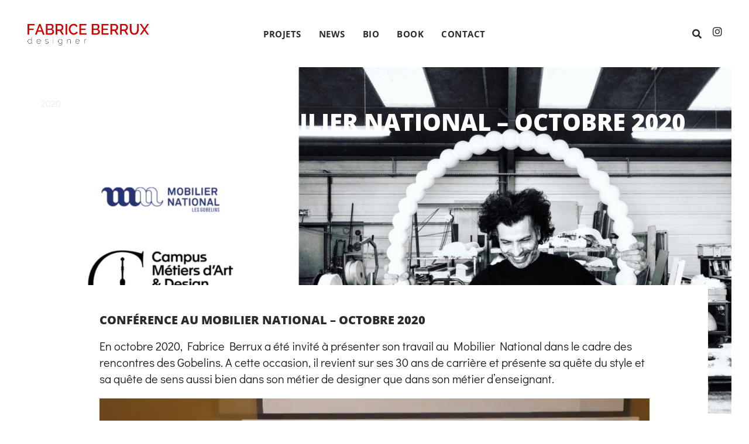

--- FILE ---
content_type: text/html; charset=UTF-8
request_url: https://fabriceberrux.com/conference-au-mobilier-national-octobre-2020/
body_size: 14585
content:
<!doctype html>
<html lang="fr-FR">
<head>
	<meta charset="UTF-8">
	<meta name="viewport" content="width=device-width, initial-scale=1">
	<link rel="profile" href="https://gmpg.org/xfn/11">
	<meta name='robots' content='index, follow, max-image-preview:large, max-snippet:-1, max-video-preview:-1' />
	<style>img:is([sizes="auto" i], [sizes^="auto," i]) { contain-intrinsic-size: 3000px 1500px }</style>
	
	<!-- This site is optimized with the Yoast SEO plugin v24.9 - https://yoast.com/wordpress/plugins/seo/ -->
	<title>Conférence au mobilier national - Octobre 2020 - Fabrice Berrux Designer</title>
	<link rel="canonical" href="https://fabriceberrux.com/conference-au-mobilier-national-octobre-2020/" />
	<meta property="og:locale" content="fr_FR" />
	<meta property="og:type" content="article" />
	<meta property="og:title" content="Conférence au mobilier national - Octobre 2020 - Fabrice Berrux Designer" />
	<meta property="og:description" content="En octobre 2020, Fabrice Berrux a été invité à présenter son travail au Mobilier National dans le cadre des rencontres des Gobelins." />
	<meta property="og:url" content="https://fabriceberrux.com/conference-au-mobilier-national-octobre-2020/" />
	<meta property="og:site_name" content="Fabrice Berrux Designer" />
	<meta property="article:published_time" content="2020-10-13T09:01:56+00:00" />
	<meta property="article:modified_time" content="2023-07-24T15:12:45+00:00" />
	<meta property="og:image" content="https://fabriceberrux.com/wp-content/uploads/2021/03/Mobilier-national-1-scaled.jpg" />
	<meta property="og:image:width" content="1500" />
	<meta property="og:image:height" content="909" />
	<meta property="og:image:type" content="image/jpeg" />
	<meta name="author" content="Seraphin" />
	<meta name="twitter:card" content="summary_large_image" />
	<meta name="twitter:label1" content="Écrit par" />
	<meta name="twitter:data1" content="Seraphin" />
	<meta name="twitter:label2" content="Durée de lecture estimée" />
	<meta name="twitter:data2" content="1 minute" />
	<script type="application/ld+json" class="yoast-schema-graph">{"@context":"https://schema.org","@graph":[{"@type":"Article","@id":"https://fabriceberrux.com/conference-au-mobilier-national-octobre-2020/#article","isPartOf":{"@id":"https://fabriceberrux.com/conference-au-mobilier-national-octobre-2020/"},"author":{"name":"Seraphin","@id":"https://fabriceberrux.com/#/schema/person/bd23dafc1fb19e429854401d8dabe151"},"headline":"Conférence au mobilier national &#8211; Octobre 2020","datePublished":"2020-10-13T09:01:56+00:00","dateModified":"2023-07-24T15:12:45+00:00","mainEntityOfPage":{"@id":"https://fabriceberrux.com/conference-au-mobilier-national-octobre-2020/"},"wordCount":80,"commentCount":0,"publisher":{"@id":"https://fabriceberrux.com/#organization"},"image":{"@id":"https://fabriceberrux.com/conference-au-mobilier-national-octobre-2020/#primaryimage"},"thumbnailUrl":"https://fabriceberrux.com/wp-content/uploads/2021/03/Mobilier-national-1-scaled.jpg","inLanguage":"fr-FR","potentialAction":[{"@type":"CommentAction","name":"Comment","target":["https://fabriceberrux.com/conference-au-mobilier-national-octobre-2020/#respond"]}]},{"@type":"WebPage","@id":"https://fabriceberrux.com/conference-au-mobilier-national-octobre-2020/","url":"https://fabriceberrux.com/conference-au-mobilier-national-octobre-2020/","name":"Conférence au mobilier national - Octobre 2020 - Fabrice Berrux Designer","isPartOf":{"@id":"https://fabriceberrux.com/#website"},"primaryImageOfPage":{"@id":"https://fabriceberrux.com/conference-au-mobilier-national-octobre-2020/#primaryimage"},"image":{"@id":"https://fabriceberrux.com/conference-au-mobilier-national-octobre-2020/#primaryimage"},"thumbnailUrl":"https://fabriceberrux.com/wp-content/uploads/2021/03/Mobilier-national-1-scaled.jpg","datePublished":"2020-10-13T09:01:56+00:00","dateModified":"2023-07-24T15:12:45+00:00","breadcrumb":{"@id":"https://fabriceberrux.com/conference-au-mobilier-national-octobre-2020/#breadcrumb"},"inLanguage":"fr-FR","potentialAction":[{"@type":"ReadAction","target":["https://fabriceberrux.com/conference-au-mobilier-national-octobre-2020/"]}]},{"@type":"ImageObject","inLanguage":"fr-FR","@id":"https://fabriceberrux.com/conference-au-mobilier-national-octobre-2020/#primaryimage","url":"https://fabriceberrux.com/wp-content/uploads/2021/03/Mobilier-national-1-scaled.jpg","contentUrl":"https://fabriceberrux.com/wp-content/uploads/2021/03/Mobilier-national-1-scaled.jpg","width":1500,"height":909},{"@type":"BreadcrumbList","@id":"https://fabriceberrux.com/conference-au-mobilier-national-octobre-2020/#breadcrumb","itemListElement":[{"@type":"ListItem","position":1,"name":"Accueil","item":"https://fabriceberrux.com/"},{"@type":"ListItem","position":2,"name":"News","item":"https://fabriceberrux.com/news/"},{"@type":"ListItem","position":3,"name":"Conférence au mobilier national &#8211; Octobre 2020"}]},{"@type":"WebSite","@id":"https://fabriceberrux.com/#website","url":"https://fabriceberrux.com/","name":"Fabrice Berrux Designer","description":"","publisher":{"@id":"https://fabriceberrux.com/#organization"},"potentialAction":[{"@type":"SearchAction","target":{"@type":"EntryPoint","urlTemplate":"https://fabriceberrux.com/?s={search_term_string}"},"query-input":{"@type":"PropertyValueSpecification","valueRequired":true,"valueName":"search_term_string"}}],"inLanguage":"fr-FR"},{"@type":"Organization","@id":"https://fabriceberrux.com/#organization","name":"Fabrice Berrux Designer","url":"https://fabriceberrux.com/","logo":{"@type":"ImageObject","inLanguage":"fr-FR","@id":"https://fabriceberrux.com/#/schema/logo/image/","url":"https://fabriceberrux.com/wp-content/uploads/2019/04/fabriceberrux.png","contentUrl":"https://fabriceberrux.com/wp-content/uploads/2019/04/fabriceberrux.png","width":368,"height":73,"caption":"Fabrice Berrux Designer"},"image":{"@id":"https://fabriceberrux.com/#/schema/logo/image/"}},{"@type":"Person","@id":"https://fabriceberrux.com/#/schema/person/bd23dafc1fb19e429854401d8dabe151","name":"Seraphin","image":{"@type":"ImageObject","inLanguage":"fr-FR","@id":"https://fabriceberrux.com/#/schema/person/image/","url":"https://secure.gravatar.com/avatar/6b2e11d26a8584ef1e93e4e3f0e8a3de415cc5cd3d223a98158439b32ba24118?s=96&d=mm&r=g","contentUrl":"https://secure.gravatar.com/avatar/6b2e11d26a8584ef1e93e4e3f0e8a3de415cc5cd3d223a98158439b32ba24118?s=96&d=mm&r=g","caption":"Seraphin"},"url":"https://fabriceberrux.com/author/seraphin/"}]}</script>
	<!-- / Yoast SEO plugin. -->


<link rel='dns-prefetch' href='//www.googletagmanager.com' />
<link rel="alternate" type="application/rss+xml" title="Fabrice Berrux Designer &raquo; Flux" href="https://fabriceberrux.com/feed/" />
<link rel="alternate" type="application/rss+xml" title="Fabrice Berrux Designer &raquo; Flux des commentaires" href="https://fabriceberrux.com/comments/feed/" />
<link rel="alternate" type="application/rss+xml" title="Fabrice Berrux Designer &raquo; Conférence au mobilier national &#8211; Octobre 2020 Flux des commentaires" href="https://fabriceberrux.com/conference-au-mobilier-national-octobre-2020/feed/" />
<script>
window._wpemojiSettings = {"baseUrl":"https:\/\/s.w.org\/images\/core\/emoji\/16.0.1\/72x72\/","ext":".png","svgUrl":"https:\/\/s.w.org\/images\/core\/emoji\/16.0.1\/svg\/","svgExt":".svg","source":{"concatemoji":"https:\/\/fabriceberrux.com\/wp-includes\/js\/wp-emoji-release.min.js?ver=6.8.3"}};
/*! This file is auto-generated */
!function(s,n){var o,i,e;function c(e){try{var t={supportTests:e,timestamp:(new Date).valueOf()};sessionStorage.setItem(o,JSON.stringify(t))}catch(e){}}function p(e,t,n){e.clearRect(0,0,e.canvas.width,e.canvas.height),e.fillText(t,0,0);var t=new Uint32Array(e.getImageData(0,0,e.canvas.width,e.canvas.height).data),a=(e.clearRect(0,0,e.canvas.width,e.canvas.height),e.fillText(n,0,0),new Uint32Array(e.getImageData(0,0,e.canvas.width,e.canvas.height).data));return t.every(function(e,t){return e===a[t]})}function u(e,t){e.clearRect(0,0,e.canvas.width,e.canvas.height),e.fillText(t,0,0);for(var n=e.getImageData(16,16,1,1),a=0;a<n.data.length;a++)if(0!==n.data[a])return!1;return!0}function f(e,t,n,a){switch(t){case"flag":return n(e,"\ud83c\udff3\ufe0f\u200d\u26a7\ufe0f","\ud83c\udff3\ufe0f\u200b\u26a7\ufe0f")?!1:!n(e,"\ud83c\udde8\ud83c\uddf6","\ud83c\udde8\u200b\ud83c\uddf6")&&!n(e,"\ud83c\udff4\udb40\udc67\udb40\udc62\udb40\udc65\udb40\udc6e\udb40\udc67\udb40\udc7f","\ud83c\udff4\u200b\udb40\udc67\u200b\udb40\udc62\u200b\udb40\udc65\u200b\udb40\udc6e\u200b\udb40\udc67\u200b\udb40\udc7f");case"emoji":return!a(e,"\ud83e\udedf")}return!1}function g(e,t,n,a){var r="undefined"!=typeof WorkerGlobalScope&&self instanceof WorkerGlobalScope?new OffscreenCanvas(300,150):s.createElement("canvas"),o=r.getContext("2d",{willReadFrequently:!0}),i=(o.textBaseline="top",o.font="600 32px Arial",{});return e.forEach(function(e){i[e]=t(o,e,n,a)}),i}function t(e){var t=s.createElement("script");t.src=e,t.defer=!0,s.head.appendChild(t)}"undefined"!=typeof Promise&&(o="wpEmojiSettingsSupports",i=["flag","emoji"],n.supports={everything:!0,everythingExceptFlag:!0},e=new Promise(function(e){s.addEventListener("DOMContentLoaded",e,{once:!0})}),new Promise(function(t){var n=function(){try{var e=JSON.parse(sessionStorage.getItem(o));if("object"==typeof e&&"number"==typeof e.timestamp&&(new Date).valueOf()<e.timestamp+604800&&"object"==typeof e.supportTests)return e.supportTests}catch(e){}return null}();if(!n){if("undefined"!=typeof Worker&&"undefined"!=typeof OffscreenCanvas&&"undefined"!=typeof URL&&URL.createObjectURL&&"undefined"!=typeof Blob)try{var e="postMessage("+g.toString()+"("+[JSON.stringify(i),f.toString(),p.toString(),u.toString()].join(",")+"));",a=new Blob([e],{type:"text/javascript"}),r=new Worker(URL.createObjectURL(a),{name:"wpTestEmojiSupports"});return void(r.onmessage=function(e){c(n=e.data),r.terminate(),t(n)})}catch(e){}c(n=g(i,f,p,u))}t(n)}).then(function(e){for(var t in e)n.supports[t]=e[t],n.supports.everything=n.supports.everything&&n.supports[t],"flag"!==t&&(n.supports.everythingExceptFlag=n.supports.everythingExceptFlag&&n.supports[t]);n.supports.everythingExceptFlag=n.supports.everythingExceptFlag&&!n.supports.flag,n.DOMReady=!1,n.readyCallback=function(){n.DOMReady=!0}}).then(function(){return e}).then(function(){var e;n.supports.everything||(n.readyCallback(),(e=n.source||{}).concatemoji?t(e.concatemoji):e.wpemoji&&e.twemoji&&(t(e.twemoji),t(e.wpemoji)))}))}((window,document),window._wpemojiSettings);
</script>
<link rel='stylesheet' id='sbi_styles-css' href='https://fabriceberrux.com/wp-content/plugins/instagram-feed/css/sbi-styles.min.css?ver=6.8.0' media='all' />
<style id='wp-emoji-styles-inline-css'>

	img.wp-smiley, img.emoji {
		display: inline !important;
		border: none !important;
		box-shadow: none !important;
		height: 1em !important;
		width: 1em !important;
		margin: 0 0.07em !important;
		vertical-align: -0.1em !important;
		background: none !important;
		padding: 0 !important;
	}
</style>
<link rel='stylesheet' id='wp-block-library-css' href='https://fabriceberrux.com/wp-includes/css/dist/block-library/style.min.css?ver=6.8.3' media='all' />
<style id='global-styles-inline-css'>
:root{--wp--preset--aspect-ratio--square: 1;--wp--preset--aspect-ratio--4-3: 4/3;--wp--preset--aspect-ratio--3-4: 3/4;--wp--preset--aspect-ratio--3-2: 3/2;--wp--preset--aspect-ratio--2-3: 2/3;--wp--preset--aspect-ratio--16-9: 16/9;--wp--preset--aspect-ratio--9-16: 9/16;--wp--preset--color--black: #000000;--wp--preset--color--cyan-bluish-gray: #abb8c3;--wp--preset--color--white: #ffffff;--wp--preset--color--pale-pink: #f78da7;--wp--preset--color--vivid-red: #cf2e2e;--wp--preset--color--luminous-vivid-orange: #ff6900;--wp--preset--color--luminous-vivid-amber: #fcb900;--wp--preset--color--light-green-cyan: #7bdcb5;--wp--preset--color--vivid-green-cyan: #00d084;--wp--preset--color--pale-cyan-blue: #8ed1fc;--wp--preset--color--vivid-cyan-blue: #0693e3;--wp--preset--color--vivid-purple: #9b51e0;--wp--preset--gradient--vivid-cyan-blue-to-vivid-purple: linear-gradient(135deg,rgba(6,147,227,1) 0%,rgb(155,81,224) 100%);--wp--preset--gradient--light-green-cyan-to-vivid-green-cyan: linear-gradient(135deg,rgb(122,220,180) 0%,rgb(0,208,130) 100%);--wp--preset--gradient--luminous-vivid-amber-to-luminous-vivid-orange: linear-gradient(135deg,rgba(252,185,0,1) 0%,rgba(255,105,0,1) 100%);--wp--preset--gradient--luminous-vivid-orange-to-vivid-red: linear-gradient(135deg,rgba(255,105,0,1) 0%,rgb(207,46,46) 100%);--wp--preset--gradient--very-light-gray-to-cyan-bluish-gray: linear-gradient(135deg,rgb(238,238,238) 0%,rgb(169,184,195) 100%);--wp--preset--gradient--cool-to-warm-spectrum: linear-gradient(135deg,rgb(74,234,220) 0%,rgb(151,120,209) 20%,rgb(207,42,186) 40%,rgb(238,44,130) 60%,rgb(251,105,98) 80%,rgb(254,248,76) 100%);--wp--preset--gradient--blush-light-purple: linear-gradient(135deg,rgb(255,206,236) 0%,rgb(152,150,240) 100%);--wp--preset--gradient--blush-bordeaux: linear-gradient(135deg,rgb(254,205,165) 0%,rgb(254,45,45) 50%,rgb(107,0,62) 100%);--wp--preset--gradient--luminous-dusk: linear-gradient(135deg,rgb(255,203,112) 0%,rgb(199,81,192) 50%,rgb(65,88,208) 100%);--wp--preset--gradient--pale-ocean: linear-gradient(135deg,rgb(255,245,203) 0%,rgb(182,227,212) 50%,rgb(51,167,181) 100%);--wp--preset--gradient--electric-grass: linear-gradient(135deg,rgb(202,248,128) 0%,rgb(113,206,126) 100%);--wp--preset--gradient--midnight: linear-gradient(135deg,rgb(2,3,129) 0%,rgb(40,116,252) 100%);--wp--preset--font-size--small: 13px;--wp--preset--font-size--medium: 20px;--wp--preset--font-size--large: 36px;--wp--preset--font-size--x-large: 42px;--wp--preset--spacing--20: 0.44rem;--wp--preset--spacing--30: 0.67rem;--wp--preset--spacing--40: 1rem;--wp--preset--spacing--50: 1.5rem;--wp--preset--spacing--60: 2.25rem;--wp--preset--spacing--70: 3.38rem;--wp--preset--spacing--80: 5.06rem;--wp--preset--shadow--natural: 6px 6px 9px rgba(0, 0, 0, 0.2);--wp--preset--shadow--deep: 12px 12px 50px rgba(0, 0, 0, 0.4);--wp--preset--shadow--sharp: 6px 6px 0px rgba(0, 0, 0, 0.2);--wp--preset--shadow--outlined: 6px 6px 0px -3px rgba(255, 255, 255, 1), 6px 6px rgba(0, 0, 0, 1);--wp--preset--shadow--crisp: 6px 6px 0px rgba(0, 0, 0, 1);}:root { --wp--style--global--content-size: 800px;--wp--style--global--wide-size: 1200px; }:where(body) { margin: 0; }.wp-site-blocks > .alignleft { float: left; margin-right: 2em; }.wp-site-blocks > .alignright { float: right; margin-left: 2em; }.wp-site-blocks > .aligncenter { justify-content: center; margin-left: auto; margin-right: auto; }:where(.wp-site-blocks) > * { margin-block-start: 24px; margin-block-end: 0; }:where(.wp-site-blocks) > :first-child { margin-block-start: 0; }:where(.wp-site-blocks) > :last-child { margin-block-end: 0; }:root { --wp--style--block-gap: 24px; }:root :where(.is-layout-flow) > :first-child{margin-block-start: 0;}:root :where(.is-layout-flow) > :last-child{margin-block-end: 0;}:root :where(.is-layout-flow) > *{margin-block-start: 24px;margin-block-end: 0;}:root :where(.is-layout-constrained) > :first-child{margin-block-start: 0;}:root :where(.is-layout-constrained) > :last-child{margin-block-end: 0;}:root :where(.is-layout-constrained) > *{margin-block-start: 24px;margin-block-end: 0;}:root :where(.is-layout-flex){gap: 24px;}:root :where(.is-layout-grid){gap: 24px;}.is-layout-flow > .alignleft{float: left;margin-inline-start: 0;margin-inline-end: 2em;}.is-layout-flow > .alignright{float: right;margin-inline-start: 2em;margin-inline-end: 0;}.is-layout-flow > .aligncenter{margin-left: auto !important;margin-right: auto !important;}.is-layout-constrained > .alignleft{float: left;margin-inline-start: 0;margin-inline-end: 2em;}.is-layout-constrained > .alignright{float: right;margin-inline-start: 2em;margin-inline-end: 0;}.is-layout-constrained > .aligncenter{margin-left: auto !important;margin-right: auto !important;}.is-layout-constrained > :where(:not(.alignleft):not(.alignright):not(.alignfull)){max-width: var(--wp--style--global--content-size);margin-left: auto !important;margin-right: auto !important;}.is-layout-constrained > .alignwide{max-width: var(--wp--style--global--wide-size);}body .is-layout-flex{display: flex;}.is-layout-flex{flex-wrap: wrap;align-items: center;}.is-layout-flex > :is(*, div){margin: 0;}body .is-layout-grid{display: grid;}.is-layout-grid > :is(*, div){margin: 0;}body{padding-top: 0px;padding-right: 0px;padding-bottom: 0px;padding-left: 0px;}a:where(:not(.wp-element-button)){text-decoration: underline;}:root :where(.wp-element-button, .wp-block-button__link){background-color: #32373c;border-width: 0;color: #fff;font-family: inherit;font-size: inherit;line-height: inherit;padding: calc(0.667em + 2px) calc(1.333em + 2px);text-decoration: none;}.has-black-color{color: var(--wp--preset--color--black) !important;}.has-cyan-bluish-gray-color{color: var(--wp--preset--color--cyan-bluish-gray) !important;}.has-white-color{color: var(--wp--preset--color--white) !important;}.has-pale-pink-color{color: var(--wp--preset--color--pale-pink) !important;}.has-vivid-red-color{color: var(--wp--preset--color--vivid-red) !important;}.has-luminous-vivid-orange-color{color: var(--wp--preset--color--luminous-vivid-orange) !important;}.has-luminous-vivid-amber-color{color: var(--wp--preset--color--luminous-vivid-amber) !important;}.has-light-green-cyan-color{color: var(--wp--preset--color--light-green-cyan) !important;}.has-vivid-green-cyan-color{color: var(--wp--preset--color--vivid-green-cyan) !important;}.has-pale-cyan-blue-color{color: var(--wp--preset--color--pale-cyan-blue) !important;}.has-vivid-cyan-blue-color{color: var(--wp--preset--color--vivid-cyan-blue) !important;}.has-vivid-purple-color{color: var(--wp--preset--color--vivid-purple) !important;}.has-black-background-color{background-color: var(--wp--preset--color--black) !important;}.has-cyan-bluish-gray-background-color{background-color: var(--wp--preset--color--cyan-bluish-gray) !important;}.has-white-background-color{background-color: var(--wp--preset--color--white) !important;}.has-pale-pink-background-color{background-color: var(--wp--preset--color--pale-pink) !important;}.has-vivid-red-background-color{background-color: var(--wp--preset--color--vivid-red) !important;}.has-luminous-vivid-orange-background-color{background-color: var(--wp--preset--color--luminous-vivid-orange) !important;}.has-luminous-vivid-amber-background-color{background-color: var(--wp--preset--color--luminous-vivid-amber) !important;}.has-light-green-cyan-background-color{background-color: var(--wp--preset--color--light-green-cyan) !important;}.has-vivid-green-cyan-background-color{background-color: var(--wp--preset--color--vivid-green-cyan) !important;}.has-pale-cyan-blue-background-color{background-color: var(--wp--preset--color--pale-cyan-blue) !important;}.has-vivid-cyan-blue-background-color{background-color: var(--wp--preset--color--vivid-cyan-blue) !important;}.has-vivid-purple-background-color{background-color: var(--wp--preset--color--vivid-purple) !important;}.has-black-border-color{border-color: var(--wp--preset--color--black) !important;}.has-cyan-bluish-gray-border-color{border-color: var(--wp--preset--color--cyan-bluish-gray) !important;}.has-white-border-color{border-color: var(--wp--preset--color--white) !important;}.has-pale-pink-border-color{border-color: var(--wp--preset--color--pale-pink) !important;}.has-vivid-red-border-color{border-color: var(--wp--preset--color--vivid-red) !important;}.has-luminous-vivid-orange-border-color{border-color: var(--wp--preset--color--luminous-vivid-orange) !important;}.has-luminous-vivid-amber-border-color{border-color: var(--wp--preset--color--luminous-vivid-amber) !important;}.has-light-green-cyan-border-color{border-color: var(--wp--preset--color--light-green-cyan) !important;}.has-vivid-green-cyan-border-color{border-color: var(--wp--preset--color--vivid-green-cyan) !important;}.has-pale-cyan-blue-border-color{border-color: var(--wp--preset--color--pale-cyan-blue) !important;}.has-vivid-cyan-blue-border-color{border-color: var(--wp--preset--color--vivid-cyan-blue) !important;}.has-vivid-purple-border-color{border-color: var(--wp--preset--color--vivid-purple) !important;}.has-vivid-cyan-blue-to-vivid-purple-gradient-background{background: var(--wp--preset--gradient--vivid-cyan-blue-to-vivid-purple) !important;}.has-light-green-cyan-to-vivid-green-cyan-gradient-background{background: var(--wp--preset--gradient--light-green-cyan-to-vivid-green-cyan) !important;}.has-luminous-vivid-amber-to-luminous-vivid-orange-gradient-background{background: var(--wp--preset--gradient--luminous-vivid-amber-to-luminous-vivid-orange) !important;}.has-luminous-vivid-orange-to-vivid-red-gradient-background{background: var(--wp--preset--gradient--luminous-vivid-orange-to-vivid-red) !important;}.has-very-light-gray-to-cyan-bluish-gray-gradient-background{background: var(--wp--preset--gradient--very-light-gray-to-cyan-bluish-gray) !important;}.has-cool-to-warm-spectrum-gradient-background{background: var(--wp--preset--gradient--cool-to-warm-spectrum) !important;}.has-blush-light-purple-gradient-background{background: var(--wp--preset--gradient--blush-light-purple) !important;}.has-blush-bordeaux-gradient-background{background: var(--wp--preset--gradient--blush-bordeaux) !important;}.has-luminous-dusk-gradient-background{background: var(--wp--preset--gradient--luminous-dusk) !important;}.has-pale-ocean-gradient-background{background: var(--wp--preset--gradient--pale-ocean) !important;}.has-electric-grass-gradient-background{background: var(--wp--preset--gradient--electric-grass) !important;}.has-midnight-gradient-background{background: var(--wp--preset--gradient--midnight) !important;}.has-small-font-size{font-size: var(--wp--preset--font-size--small) !important;}.has-medium-font-size{font-size: var(--wp--preset--font-size--medium) !important;}.has-large-font-size{font-size: var(--wp--preset--font-size--large) !important;}.has-x-large-font-size{font-size: var(--wp--preset--font-size--x-large) !important;}
:root :where(.wp-block-pullquote){font-size: 1.5em;line-height: 1.6;}
</style>
<link rel='stylesheet' id='cmplz-general-css' href='https://fabriceberrux.com/wp-content/plugins/complianz-gdpr/assets/css/cookieblocker.min.css?ver=1745505415' media='all' />
<link rel='stylesheet' id='hello-elementor-css' href='https://fabriceberrux.com/wp-content/themes/hello-elementor/style.min.css?ver=3.3.0' media='all' />
<link rel='stylesheet' id='hello-elementor-theme-style-css' href='https://fabriceberrux.com/wp-content/themes/hello-elementor/theme.min.css?ver=3.3.0' media='all' />
<link rel='stylesheet' id='hello-elementor-header-footer-css' href='https://fabriceberrux.com/wp-content/themes/hello-elementor/header-footer.min.css?ver=3.3.0' media='all' />
<link rel='stylesheet' id='dflip-style-css' href='https://fabriceberrux.com/wp-content/plugins/3d-flipbook-dflip-lite/assets/css/dflip.min.css?ver=2.3.65' media='all' />
<link rel='stylesheet' id='elementor-frontend-css' href='https://fabriceberrux.com/wp-content/plugins/elementor/assets/css/frontend.min.css?ver=3.28.4' media='all' />
<style id='elementor-frontend-inline-css'>
.elementor-117 .elementor-element.elementor-element-73ad5302:not(.elementor-motion-effects-element-type-background), .elementor-117 .elementor-element.elementor-element-73ad5302 > .elementor-motion-effects-container > .elementor-motion-effects-layer{background-image:url("https://fabriceberrux.com/wp-content/uploads/2021/03/Mobilier-national-1-scaled.jpg");}
</style>
<link rel='stylesheet' id='widget-image-css' href='https://fabriceberrux.com/wp-content/plugins/elementor/assets/css/widget-image.min.css?ver=3.28.4' media='all' />
<link rel='stylesheet' id='widget-nav-menu-css' href='https://fabriceberrux.com/wp-content/plugins/elementor-pro/assets/css/widget-nav-menu.min.css?ver=3.28.3' media='all' />
<link rel='stylesheet' id='widget-search-form-css' href='https://fabriceberrux.com/wp-content/plugins/elementor-pro/assets/css/widget-search-form.min.css?ver=3.28.3' media='all' />
<link rel='stylesheet' id='elementor-icons-shared-0-css' href='https://fabriceberrux.com/wp-content/plugins/elementor/assets/lib/font-awesome/css/fontawesome.min.css?ver=5.15.3' media='all' />
<link rel='stylesheet' id='elementor-icons-fa-solid-css' href='https://fabriceberrux.com/wp-content/plugins/elementor/assets/lib/font-awesome/css/solid.min.css?ver=5.15.3' media='all' />
<link rel='stylesheet' id='widget-social-icons-css' href='https://fabriceberrux.com/wp-content/plugins/elementor/assets/css/widget-social-icons.min.css?ver=3.28.4' media='all' />
<link rel='stylesheet' id='e-apple-webkit-css' href='https://fabriceberrux.com/wp-content/plugins/elementor/assets/css/conditionals/apple-webkit.min.css?ver=3.28.4' media='all' />
<link rel='stylesheet' id='e-sticky-css' href='https://fabriceberrux.com/wp-content/plugins/elementor-pro/assets/css/modules/sticky.min.css?ver=3.28.3' media='all' />
<link rel='stylesheet' id='widget-heading-css' href='https://fabriceberrux.com/wp-content/plugins/elementor/assets/css/widget-heading.min.css?ver=3.28.4' media='all' />
<link rel='stylesheet' id='widget-post-info-css' href='https://fabriceberrux.com/wp-content/plugins/elementor-pro/assets/css/widget-post-info.min.css?ver=3.28.3' media='all' />
<link rel='stylesheet' id='widget-icon-list-css' href='https://fabriceberrux.com/wp-content/plugins/elementor/assets/css/widget-icon-list.min.css?ver=3.28.4' media='all' />
<link rel='stylesheet' id='elementor-icons-fa-regular-css' href='https://fabriceberrux.com/wp-content/plugins/elementor/assets/lib/font-awesome/css/regular.min.css?ver=5.15.3' media='all' />
<link rel='stylesheet' id='e-animation-fadeInDown-css' href='https://fabriceberrux.com/wp-content/plugins/elementor/assets/lib/animations/styles/fadeInDown.min.css?ver=3.28.4' media='all' />
<link rel='stylesheet' id='e-motion-fx-css' href='https://fabriceberrux.com/wp-content/plugins/elementor-pro/assets/css/modules/motion-fx.min.css?ver=3.28.3' media='all' />
<link rel='stylesheet' id='widget-share-buttons-css' href='https://fabriceberrux.com/wp-content/plugins/elementor-pro/assets/css/widget-share-buttons.min.css?ver=3.28.3' media='all' />
<link rel='stylesheet' id='elementor-icons-fa-brands-css' href='https://fabriceberrux.com/wp-content/plugins/elementor/assets/lib/font-awesome/css/brands.min.css?ver=5.15.3' media='all' />
<link rel='stylesheet' id='widget-post-navigation-css' href='https://fabriceberrux.com/wp-content/plugins/elementor-pro/assets/css/widget-post-navigation.min.css?ver=3.28.3' media='all' />
<link rel='stylesheet' id='widget-posts-css' href='https://fabriceberrux.com/wp-content/plugins/elementor-pro/assets/css/widget-posts.min.css?ver=3.28.3' media='all' />
<link rel='stylesheet' id='e-animation-fadeInUp-css' href='https://fabriceberrux.com/wp-content/plugins/elementor/assets/lib/animations/styles/fadeInUp.min.css?ver=3.28.4' media='all' />
<link rel='stylesheet' id='elementor-icons-css' href='https://fabriceberrux.com/wp-content/plugins/elementor/assets/lib/eicons/css/elementor-icons.min.css?ver=5.36.0' media='all' />
<link rel='stylesheet' id='elementor-post-1146-css' href='https://fabriceberrux.com/wp-content/uploads/elementor/css/post-1146.css?ver=1745505460' media='all' />
<link rel='stylesheet' id='sbistyles-css' href='https://fabriceberrux.com/wp-content/plugins/instagram-feed/css/sbi-styles.min.css?ver=6.8.0' media='all' />
<link rel='stylesheet' id='font-awesome-5-all-css' href='https://fabriceberrux.com/wp-content/plugins/elementor/assets/lib/font-awesome/css/all.min.css?ver=3.28.4' media='all' />
<link rel='stylesheet' id='font-awesome-4-shim-css' href='https://fabriceberrux.com/wp-content/plugins/elementor/assets/lib/font-awesome/css/v4-shims.min.css?ver=3.28.4' media='all' />
<link rel='stylesheet' id='elementor-post-54-css' href='https://fabriceberrux.com/wp-content/uploads/elementor/css/post-54.css?ver=1745505460' media='all' />
<link rel='stylesheet' id='elementor-post-62-css' href='https://fabriceberrux.com/wp-content/uploads/elementor/css/post-62.css?ver=1745505460' media='all' />
<link rel='stylesheet' id='elementor-post-117-css' href='https://fabriceberrux.com/wp-content/uploads/elementor/css/post-117.css?ver=1745505462' media='all' />
<link rel='stylesheet' id='ecs-styles-css' href='https://fabriceberrux.com/wp-content/plugins/ele-custom-skin/assets/css/ecs-style.css?ver=3.1.9' media='all' />
<link rel='stylesheet' id='elementor-post-1881-css' href='https://fabriceberrux.com/wp-content/uploads/elementor/css/post-1881.css?ver=1690225001' media='all' />
<link rel='stylesheet' id='elementor-gf-local-opensans-css' href='https://fabriceberrux.com/wp-content/uploads/elementor/google-fonts/css/opensans.css?ver=1745504582' media='all' />
<link rel='stylesheet' id='elementor-gf-local-didactgothic-css' href='https://fabriceberrux.com/wp-content/uploads/elementor/google-fonts/css/didactgothic.css?ver=1745504582' media='all' />
<script src="https://fabriceberrux.com/wp-includes/js/jquery/jquery.min.js?ver=3.7.1" id="jquery-core-js"></script>
<script src="https://fabriceberrux.com/wp-includes/js/jquery/jquery-migrate.min.js?ver=3.4.1" id="jquery-migrate-js"></script>
<script src="https://www.googletagmanager.com/gtag/js?id&amp;ver=6.8.3" id="wk-analytics-script-js"></script>
<script id="wk-analytics-script-js-after">
function shouldTrack(){
var trackLoggedIn = false;
var loggedIn = false;
if(!loggedIn){
return true;
} else if( trackLoggedIn ) {
return true;
}
return false;
}
function hasWKGoogleAnalyticsCookie() {
return (new RegExp('wp_wk_ga_untrack_' + document.location.hostname)).test(document.cookie);
}
if (!hasWKGoogleAnalyticsCookie() && shouldTrack()) {
//Google Analytics
window.dataLayer = window.dataLayer || [];
function gtag(){dataLayer.push(arguments);}
gtag('js', new Date());
gtag('config', '', { 'anonymize_ip': true });
}
</script>
<script src="https://fabriceberrux.com/wp-content/plugins/elementor/assets/lib/font-awesome/js/v4-shims.min.js?ver=3.28.4" id="font-awesome-4-shim-js"></script>
<script id="ecs_ajax_load-js-extra">
var ecs_ajax_params = {"ajaxurl":"https:\/\/fabriceberrux.com\/wp-admin\/admin-ajax.php","posts":"{\"page\":0,\"name\":\"conference-au-mobilier-national-octobre-2020\",\"error\":\"\",\"m\":\"\",\"p\":0,\"post_parent\":\"\",\"subpost\":\"\",\"subpost_id\":\"\",\"attachment\":\"\",\"attachment_id\":0,\"pagename\":\"\",\"page_id\":0,\"second\":\"\",\"minute\":\"\",\"hour\":\"\",\"day\":0,\"monthnum\":0,\"year\":0,\"w\":0,\"category_name\":\"\",\"tag\":\"\",\"cat\":\"\",\"tag_id\":\"\",\"author\":\"\",\"author_name\":\"\",\"feed\":\"\",\"tb\":\"\",\"paged\":0,\"meta_key\":\"\",\"meta_value\":\"\",\"preview\":\"\",\"s\":\"\",\"sentence\":\"\",\"title\":\"\",\"fields\":\"all\",\"menu_order\":\"\",\"embed\":\"\",\"category__in\":[],\"category__not_in\":[],\"category__and\":[],\"post__in\":[],\"post__not_in\":[],\"post_name__in\":[],\"tag__in\":[],\"tag__not_in\":[],\"tag__and\":[],\"tag_slug__in\":[],\"tag_slug__and\":[],\"post_parent__in\":[],\"post_parent__not_in\":[],\"author__in\":[],\"author__not_in\":[],\"search_columns\":[],\"post_type\":[\"post\",\"page\",\"e-landing-page\"],\"ignore_sticky_posts\":false,\"suppress_filters\":false,\"cache_results\":true,\"update_post_term_cache\":true,\"update_menu_item_cache\":false,\"lazy_load_term_meta\":true,\"update_post_meta_cache\":true,\"posts_per_page\":10,\"nopaging\":false,\"comments_per_page\":\"50\",\"no_found_rows\":false,\"order\":\"DESC\"}"};
</script>
<script src="https://fabriceberrux.com/wp-content/plugins/ele-custom-skin/assets/js/ecs_ajax_pagination.js?ver=3.1.9" id="ecs_ajax_load-js"></script>
<script src="https://fabriceberrux.com/wp-content/plugins/ele-custom-skin/assets/js/ecs.js?ver=3.1.9" id="ecs-script-js"></script>
<link rel="https://api.w.org/" href="https://fabriceberrux.com/wp-json/" /><link rel="alternate" title="JSON" type="application/json" href="https://fabriceberrux.com/wp-json/wp/v2/posts/1423" /><link rel="EditURI" type="application/rsd+xml" title="RSD" href="https://fabriceberrux.com/xmlrpc.php?rsd" />
<meta name="generator" content="WordPress 6.8.3" />
<link rel='shortlink' href='https://fabriceberrux.com/?p=1423' />
<link rel="alternate" title="oEmbed (JSON)" type="application/json+oembed" href="https://fabriceberrux.com/wp-json/oembed/1.0/embed?url=https%3A%2F%2Ffabriceberrux.com%2Fconference-au-mobilier-national-octobre-2020%2F" />
<link rel="alternate" title="oEmbed (XML)" type="text/xml+oembed" href="https://fabriceberrux.com/wp-json/oembed/1.0/embed?url=https%3A%2F%2Ffabriceberrux.com%2Fconference-au-mobilier-national-octobre-2020%2F&#038;format=xml" />
<meta name="description" content="En octobre 2020, Fabrice Berrux a été invité à présenter son travail au Mobilier National dans le cadre des rencontres des Gobelins.">
<meta name="generator" content="Elementor 3.28.4; features: additional_custom_breakpoints, e_local_google_fonts; settings: css_print_method-external, google_font-enabled, font_display-auto">
			<style>
				.e-con.e-parent:nth-of-type(n+4):not(.e-lazyloaded):not(.e-no-lazyload),
				.e-con.e-parent:nth-of-type(n+4):not(.e-lazyloaded):not(.e-no-lazyload) * {
					background-image: none !important;
				}
				@media screen and (max-height: 1024px) {
					.e-con.e-parent:nth-of-type(n+3):not(.e-lazyloaded):not(.e-no-lazyload),
					.e-con.e-parent:nth-of-type(n+3):not(.e-lazyloaded):not(.e-no-lazyload) * {
						background-image: none !important;
					}
				}
				@media screen and (max-height: 640px) {
					.e-con.e-parent:nth-of-type(n+2):not(.e-lazyloaded):not(.e-no-lazyload),
					.e-con.e-parent:nth-of-type(n+2):not(.e-lazyloaded):not(.e-no-lazyload) * {
						background-image: none !important;
					}
				}
			</style>
			<link rel="icon" href="https://fabriceberrux.com/wp-content/uploads/2019/09/cropped-favicon-32x32.png" sizes="32x32" />
<link rel="icon" href="https://fabriceberrux.com/wp-content/uploads/2019/09/cropped-favicon-192x192.png" sizes="192x192" />
<link rel="apple-touch-icon" href="https://fabriceberrux.com/wp-content/uploads/2019/09/cropped-favicon-180x180.png" />
<meta name="msapplication-TileImage" content="https://fabriceberrux.com/wp-content/uploads/2019/09/cropped-favicon-270x270.png" />
</head>
<body class="wp-singular post-template-default single single-post postid-1423 single-format-standard wp-custom-logo wp-embed-responsive wp-theme-hello-elementor theme-default elementor-default elementor-kit-1146 elementor-page-117">


<a class="skip-link screen-reader-text" href="#content">Aller au contenu</a>

		<div data-elementor-type="header" data-elementor-id="54" class="elementor elementor-54 elementor-location-header" data-elementor-post-type="elementor_library">
					<section class="elementor-section elementor-top-section elementor-element elementor-element-1c81cf16 elementor-section-content-middle elementor-section-height-min-height elementor-section-full_width elementor-section-height-default elementor-section-items-middle" data-id="1c81cf16" data-element_type="section" data-settings="{&quot;background_background&quot;:&quot;classic&quot;,&quot;sticky&quot;:&quot;top&quot;,&quot;sticky_on&quot;:[&quot;desktop&quot;,&quot;tablet&quot;,&quot;mobile&quot;],&quot;sticky_offset&quot;:0,&quot;sticky_effects_offset&quot;:0,&quot;sticky_anchor_link_offset&quot;:0}">
						<div class="elementor-container elementor-column-gap-no">
					<div class="elementor-column elementor-col-25 elementor-top-column elementor-element elementor-element-1ad2eb7a" data-id="1ad2eb7a" data-element_type="column">
			<div class="elementor-widget-wrap elementor-element-populated">
						<div class="elementor-element elementor-element-12060bda elementor-widget-tablet__width-initial elementor-widget elementor-widget-theme-site-logo elementor-widget-image" data-id="12060bda" data-element_type="widget" data-widget_type="theme-site-logo.default">
				<div class="elementor-widget-container">
											<a href="https://fabriceberrux.com">
			<img width="368" height="73" src="https://fabriceberrux.com/wp-content/uploads/2019/04/fabriceberrux.png" class="attachment-full size-full wp-image-80" alt="Logo Fabrice Berrux" srcset="https://fabriceberrux.com/wp-content/uploads/2019/04/fabriceberrux.png 368w, https://fabriceberrux.com/wp-content/uploads/2019/04/fabriceberrux-300x60.png 300w" sizes="(max-width: 368px) 100vw, 368px" />				</a>
											</div>
				</div>
					</div>
		</div>
				<div class="elementor-column elementor-col-25 elementor-top-column elementor-element elementor-element-3a8c6bf3" data-id="3a8c6bf3" data-element_type="column">
			<div class="elementor-widget-wrap elementor-element-populated">
						<div class="elementor-element elementor-element-19b2ddb4 elementor-nav-menu--stretch elementor-nav-menu__text-align-center menu-toggle elementor-widget__width-initial elementor-widget-tablet__width-initial elementor-nav-menu__align-center elementor-nav-menu--dropdown-tablet elementor-nav-menu--toggle elementor-nav-menu--burger elementor-widget elementor-widget-nav-menu" data-id="19b2ddb4" data-element_type="widget" data-settings="{&quot;full_width&quot;:&quot;stretch&quot;,&quot;layout&quot;:&quot;horizontal&quot;,&quot;submenu_icon&quot;:{&quot;value&quot;:&quot;&lt;i class=\&quot;fas fa-caret-down\&quot;&gt;&lt;\/i&gt;&quot;,&quot;library&quot;:&quot;fa-solid&quot;},&quot;toggle&quot;:&quot;burger&quot;}" data-widget_type="nav-menu.default">
				<div class="elementor-widget-container">
								<nav aria-label="Menu" class="elementor-nav-menu--main elementor-nav-menu__container elementor-nav-menu--layout-horizontal e--pointer-none">
				<ul id="menu-1-19b2ddb4" class="elementor-nav-menu"><li class="menu-item menu-item-type-post_type menu-item-object-page menu-item-97"><a href="https://fabriceberrux.com/projets/" class="elementor-item">Projets</a></li>
<li class="menu-item menu-item-type-post_type menu-item-object-page current_page_parent menu-item-98"><a href="https://fabriceberrux.com/news/" class="elementor-item">News</a></li>
<li class="menu-item menu-item-type-post_type menu-item-object-page menu-item-131"><a href="https://fabriceberrux.com/bio/" class="elementor-item">Bio</a></li>
<li class="menu-item menu-item-type-post_type menu-item-object-page menu-item-1971"><a href="https://fabriceberrux.com/book/" class="elementor-item">Book</a></li>
<li class="menu-item menu-item-type-post_type menu-item-object-page menu-item-130"><a href="https://fabriceberrux.com/contact/" class="elementor-item">Contact</a></li>
</ul>			</nav>
					<div class="elementor-menu-toggle" role="button" tabindex="0" aria-label="Permuter le menu" aria-expanded="false">
			<i aria-hidden="true" role="presentation" class="elementor-menu-toggle__icon--open eicon-menu-bar"></i><i aria-hidden="true" role="presentation" class="elementor-menu-toggle__icon--close eicon-close"></i>		</div>
					<nav class="elementor-nav-menu--dropdown elementor-nav-menu__container" aria-hidden="true">
				<ul id="menu-2-19b2ddb4" class="elementor-nav-menu"><li class="menu-item menu-item-type-post_type menu-item-object-page menu-item-97"><a href="https://fabriceberrux.com/projets/" class="elementor-item" tabindex="-1">Projets</a></li>
<li class="menu-item menu-item-type-post_type menu-item-object-page current_page_parent menu-item-98"><a href="https://fabriceberrux.com/news/" class="elementor-item" tabindex="-1">News</a></li>
<li class="menu-item menu-item-type-post_type menu-item-object-page menu-item-131"><a href="https://fabriceberrux.com/bio/" class="elementor-item" tabindex="-1">Bio</a></li>
<li class="menu-item menu-item-type-post_type menu-item-object-page menu-item-1971"><a href="https://fabriceberrux.com/book/" class="elementor-item" tabindex="-1">Book</a></li>
<li class="menu-item menu-item-type-post_type menu-item-object-page menu-item-130"><a href="https://fabriceberrux.com/contact/" class="elementor-item" tabindex="-1">Contact</a></li>
</ul>			</nav>
						</div>
				</div>
					</div>
		</div>
				<div class="elementor-column elementor-col-25 elementor-top-column elementor-element elementor-element-4a6a51a5" data-id="4a6a51a5" data-element_type="column">
			<div class="elementor-widget-wrap elementor-element-populated">
						<div class="elementor-element elementor-element-58a7d5bf elementor-search-form--skin-full_screen elementor-widget-tablet__width-initial elementor-hidden-mobile elementor-widget__width-initial elementor-widget elementor-widget-search-form" data-id="58a7d5bf" data-element_type="widget" data-settings="{&quot;skin&quot;:&quot;full_screen&quot;}" data-widget_type="search-form.default">
				<div class="elementor-widget-container">
							<search role="search">
			<form class="elementor-search-form" action="https://fabriceberrux.com" method="get">
												<div class="elementor-search-form__toggle" role="button" tabindex="0" aria-label="Rechercher ">
					<i aria-hidden="true" class="fas fa-search"></i>				</div>
								<div class="elementor-search-form__container">
					<label class="elementor-screen-only" for="elementor-search-form-58a7d5bf">Rechercher </label>

					
					<input id="elementor-search-form-58a7d5bf" placeholder="Rechercher sur le site" class="elementor-search-form__input" type="search" name="s" value="">
					
					
										<div class="dialog-lightbox-close-button dialog-close-button" role="button" tabindex="0" aria-label="Fermer ce champ de recherche.">
						<i aria-hidden="true" class="eicon-close"></i>					</div>
									</div>
			</form>
		</search>
						</div>
				</div>
					</div>
		</div>
				<div class="elementor-column elementor-col-25 elementor-top-column elementor-element elementor-element-9c49d3f" data-id="9c49d3f" data-element_type="column">
			<div class="elementor-widget-wrap elementor-element-populated">
						<div class="elementor-element elementor-element-68106e5 elementor-shape-circle e-grid-align-right e-grid-align-tablet-right e-grid-align-mobile-right elementor-widget-tablet__width-initial elementor-grid-0 elementor-widget elementor-widget-social-icons" data-id="68106e5" data-element_type="widget" data-widget_type="social-icons.default">
				<div class="elementor-widget-container">
							<div class="elementor-social-icons-wrapper elementor-grid">
							<span class="elementor-grid-item">
					<a class="elementor-icon elementor-social-icon elementor-social-icon-instagram elementor-repeater-item-022bbc9" href="https://www.instagram.com/fabriceberrux/" target="_blank">
						<span class="elementor-screen-only">Instagram</span>
						<i class="fab fa-instagram"></i>					</a>
				</span>
					</div>
						</div>
				</div>
					</div>
		</div>
					</div>
		</section>
				</div>
				<div data-elementor-type="single" data-elementor-id="117" class="elementor elementor-117 elementor-location-single post-1423 post type-post status-publish format-standard has-post-thumbnail hentry category-non-classe" data-elementor-post-type="elementor_library">
					<section class="elementor-section elementor-top-section elementor-element elementor-element-73ad5302 elementor-section-height-min-height elementor-section-items-top elementor-section-boxed elementor-section-height-default" data-id="73ad5302" data-element_type="section" data-settings="{&quot;background_background&quot;:&quot;classic&quot;,&quot;motion_fx_motion_fx_scrolling&quot;:&quot;yes&quot;,&quot;motion_fx_translateY_effect&quot;:&quot;yes&quot;,&quot;motion_fx_translateY_direction&quot;:&quot;negative&quot;,&quot;motion_fx_translateY_speed&quot;:{&quot;unit&quot;:&quot;px&quot;,&quot;size&quot;:5,&quot;sizes&quot;:[]},&quot;motion_fx_translateY_affectedRange&quot;:{&quot;unit&quot;:&quot;%&quot;,&quot;size&quot;:&quot;&quot;,&quot;sizes&quot;:{&quot;start&quot;:50,&quot;end&quot;:100}},&quot;motion_fx_devices&quot;:[&quot;desktop&quot;]}">
							<div class="elementor-background-overlay"></div>
							<div class="elementor-container elementor-column-gap-no">
					<div class="elementor-column elementor-col-100 elementor-top-column elementor-element elementor-element-9234037 animated-fast elementor-invisible" data-id="9234037" data-element_type="column" data-settings="{&quot;animation&quot;:&quot;fadeInDown&quot;}">
			<div class="elementor-widget-wrap elementor-element-populated">
						<div class="elementor-element elementor-element-38cb092b elementor-widget elementor-widget-post-info" data-id="38cb092b" data-element_type="widget" data-widget_type="post-info.default">
				<div class="elementor-widget-container">
							<ul class="elementor-inline-items elementor-icon-list-items elementor-post-info">
								<li class="elementor-icon-list-item elementor-repeater-item-c5eb7e7 elementor-inline-item" itemprop="datePublished">
													<span class="elementor-icon-list-text elementor-post-info__item elementor-post-info__item--type-date">
										<time>2020</time>					</span>
								</li>
				</ul>
						</div>
				</div>
				<div class="elementor-element elementor-element-7fd8ee75 elementor-widget elementor-widget-theme-post-title elementor-page-title elementor-widget-heading" data-id="7fd8ee75" data-element_type="widget" data-widget_type="theme-post-title.default">
				<div class="elementor-widget-container">
					<h1 class="elementor-heading-title elementor-size-default">Conférence au mobilier national &#8211; Octobre 2020</h1>				</div>
				</div>
					</div>
		</div>
					</div>
		</section>
				<section class="elementor-section elementor-top-section elementor-element elementor-element-6967677 animated-fast elementor-section-boxed elementor-section-height-default elementor-section-height-default elementor-invisible" data-id="6967677" data-element_type="section" data-settings="{&quot;animation&quot;:&quot;fadeInUp&quot;}">
						<div class="elementor-container elementor-column-gap-default">
					<div class="elementor-column elementor-col-100 elementor-top-column elementor-element elementor-element-e21bbf7" data-id="e21bbf7" data-element_type="column" data-settings="{&quot;background_background&quot;:&quot;classic&quot;}">
			<div class="elementor-widget-wrap elementor-element-populated">
						<div class="elementor-element elementor-element-d381186 elementor-widget elementor-widget-theme-post-title elementor-page-title elementor-widget-heading" data-id="d381186" data-element_type="widget" data-widget_type="theme-post-title.default">
				<div class="elementor-widget-container">
					<h1 class="elementor-heading-title elementor-size-default">Conférence au mobilier national &#8211; Octobre 2020</h1>				</div>
				</div>
				<div class="elementor-element elementor-element-e9a96ec elementor-widget elementor-widget-theme-post-content" data-id="e9a96ec" data-element_type="widget" data-widget_type="theme-post-content.default">
				<div class="elementor-widget-container">
					
<p>En octobre 2020, Fabrice Berrux a été invité à présenter son travail au Mobilier National dans le cadre des rencontres des Gobelins. A cette occasion, il revient sur ses 30 ans de carrière et présente sa quête du style et sa quête de sens aussi bien dans son métier de designer que dans son métier d&rsquo;enseignant.</p>



<figure class="wp-block-video"><video controls src="https://fabriceberrux.com/wp-content/uploads/2021/03/MobilierNational_FABRICEBERRUX.mp4"></video><figcaption class="wp-element-caption"><em>Fabrice Berrux lors des rencontres des Gobelins au Mobilier National à Paris, 13 Octobre 2020</em></figcaption></figure>



<p></p>
				</div>
				</div>
				<div class="elementor-element elementor-element-d617ccd elementor-widget elementor-widget-theme-post-featured-image elementor-widget-image" data-id="d617ccd" data-element_type="widget" data-widget_type="theme-post-featured-image.default">
				<div class="elementor-widget-container">
															<img fetchpriority="high" width="1500" height="909" src="https://fabriceberrux.com/wp-content/uploads/2021/03/Mobilier-national-1-scaled.jpg" class="attachment-full size-full wp-image-1431" alt="" srcset="https://fabriceberrux.com/wp-content/uploads/2021/03/Mobilier-national-1-scaled.jpg 1500w, https://fabriceberrux.com/wp-content/uploads/2021/03/Mobilier-national-1-300x182.jpg 300w, https://fabriceberrux.com/wp-content/uploads/2021/03/Mobilier-national-1-1024x621.jpg 1024w, https://fabriceberrux.com/wp-content/uploads/2021/03/Mobilier-national-1-768x465.jpg 768w, https://fabriceberrux.com/wp-content/uploads/2021/03/Mobilier-national-1-1536x931.jpg 1536w, https://fabriceberrux.com/wp-content/uploads/2021/03/Mobilier-national-1-2048x1241.jpg 2048w" sizes="(max-width: 1500px) 100vw, 1500px" />															</div>
				</div>
				<div class="elementor-element elementor-element-248ee4f9 elementor-widget elementor-widget-heading" data-id="248ee4f9" data-element_type="widget" data-widget_type="heading.default">
				<div class="elementor-widget-container">
					<h4 class="elementor-heading-title elementor-size-default">Partager l'article</h4>				</div>
				</div>
				<div class="elementor-element elementor-element-3bea11fa elementor-share-buttons--view-icon elementor-share-buttons--skin-framed elementor-share-buttons--align-center elementor-share-buttons--color-custom elementor-share-buttons--shape-square elementor-grid-0 elementor-widget elementor-widget-share-buttons" data-id="3bea11fa" data-element_type="widget" data-widget_type="share-buttons.default">
				<div class="elementor-widget-container">
							<div class="elementor-grid">
								<div class="elementor-grid-item">
						<div
							class="elementor-share-btn elementor-share-btn_email"
							role="button"
							tabindex="0"
							aria-label="Partager sur email"
						>
															<span class="elementor-share-btn__icon">
								<i class="fas fa-envelope" aria-hidden="true"></i>							</span>
																				</div>
					</div>
									<div class="elementor-grid-item">
						<div
							class="elementor-share-btn elementor-share-btn_facebook"
							role="button"
							tabindex="0"
							aria-label="Partager sur facebook"
						>
															<span class="elementor-share-btn__icon">
								<i class="fab fa-facebook" aria-hidden="true"></i>							</span>
																				</div>
					</div>
									<div class="elementor-grid-item">
						<div
							class="elementor-share-btn elementor-share-btn_twitter"
							role="button"
							tabindex="0"
							aria-label="Partager sur twitter"
						>
															<span class="elementor-share-btn__icon">
								<i class="fab fa-twitter" aria-hidden="true"></i>							</span>
																				</div>
					</div>
									<div class="elementor-grid-item">
						<div
							class="elementor-share-btn elementor-share-btn_linkedin"
							role="button"
							tabindex="0"
							aria-label="Partager sur linkedin"
						>
															<span class="elementor-share-btn__icon">
								<i class="fab fa-linkedin" aria-hidden="true"></i>							</span>
																				</div>
					</div>
						</div>
						</div>
				</div>
				<div class="elementor-element elementor-element-5b64c600 elementor-widget elementor-widget-post-navigation" data-id="5b64c600" data-element_type="widget" data-widget_type="post-navigation.default">
				<div class="elementor-widget-container">
							<div class="elementor-post-navigation">
			<div class="elementor-post-navigation__prev elementor-post-navigation__link">
				<a href="https://fabriceberrux.com/archiproducts-design-awards-2020/" rel="prev"><span class="post-navigation__arrow-wrapper post-navigation__arrow-prev"><i class="fa fa-angle-left" aria-hidden="true"></i><span class="elementor-screen-only">Précédent</span></span><span class="elementor-post-navigation__link__prev"><span class="post-navigation__prev--label">Précédent</span><span class="post-navigation__prev--title">Archiproducts &#8211; Design Awards 2020</span></span></a>			</div>
						<div class="elementor-post-navigation__next elementor-post-navigation__link">
				<a href="https://fabriceberrux.com/carrousel-le-nouveau-film-publicitaire-de-roche-bobois/" rel="next"><span class="elementor-post-navigation__link__next"><span class="post-navigation__next--label">Suivant</span><span class="post-navigation__next--title">« CARROUSEL », le nouveau film publicitaire de Roche Bobois</span></span><span class="post-navigation__arrow-wrapper post-navigation__arrow-next"><i class="fa fa-angle-right" aria-hidden="true"></i><span class="elementor-screen-only">Suivant</span></span></a>			</div>
		</div>
						</div>
				</div>
				<section class="elementor-section elementor-inner-section elementor-element elementor-element-5f1e74aa elementor-section-content-middle elementor-section-boxed elementor-section-height-default elementor-section-height-default" data-id="5f1e74aa" data-element_type="section">
						<div class="elementor-container elementor-column-gap-no">
					<div class="elementor-column elementor-col-66 elementor-inner-column elementor-element elementor-element-e3a25ea" data-id="e3a25ea" data-element_type="column">
			<div class="elementor-widget-wrap elementor-element-populated">
						<div class="elementor-element elementor-element-30ff0eb4 elementor-widget elementor-widget-heading" data-id="30ff0eb4" data-element_type="widget" data-widget_type="heading.default">
				<div class="elementor-widget-container">
					<h2 class="elementor-heading-title elementor-size-default">Autres Articles</h2>				</div>
				</div>
					</div>
		</div>
				<div class="elementor-column elementor-col-33 elementor-inner-column elementor-element elementor-element-bb3dc31" data-id="bb3dc31" data-element_type="column">
			<div class="elementor-widget-wrap elementor-element-populated">
						<div class="elementor-element elementor-element-4b87ba7f link-underline elementor-widget elementor-widget-text-editor" data-id="4b87ba7f" data-element_type="widget" data-widget_type="text-editor.default">
				<div class="elementor-widget-container">
									<p><a href="https://fabriceberrux.com/news/">toutes les news</a></p>								</div>
				</div>
					</div>
		</div>
					</div>
		</section>
				<div class="elementor-element elementor-element-11c71b89 elementor-grid-3 elementor-grid-tablet-2 elementor-grid-mobile-1 elementor-posts--thumbnail-top elementor-widget elementor-widget-posts" data-id="11c71b89" data-element_type="widget" data-settings="{&quot;classic_row_gap&quot;:{&quot;unit&quot;:&quot;px&quot;,&quot;size&quot;:30,&quot;sizes&quot;:[]},&quot;classic_columns&quot;:&quot;3&quot;,&quot;classic_columns_tablet&quot;:&quot;2&quot;,&quot;classic_columns_mobile&quot;:&quot;1&quot;,&quot;classic_row_gap_tablet&quot;:{&quot;unit&quot;:&quot;px&quot;,&quot;size&quot;:&quot;&quot;,&quot;sizes&quot;:[]},&quot;classic_row_gap_mobile&quot;:{&quot;unit&quot;:&quot;px&quot;,&quot;size&quot;:&quot;&quot;,&quot;sizes&quot;:[]}}" data-widget_type="posts.classic">
				<div class="elementor-widget-container">
							<div class="elementor-posts-container elementor-posts elementor-posts--skin-classic elementor-grid">
				<article class="elementor-post elementor-grid-item post-2200 post type-post status-publish format-standard has-post-thumbnail hentry category-non-classe">
				<a class="elementor-post__thumbnail__link" href="https://fabriceberrux.com/interview-roche-bobois/" tabindex="-1" >
			<div class="elementor-post__thumbnail"><img width="768" height="522" src="https://fabriceberrux.com/wp-content/uploads/2024/03/miniature_video01-768x522.jpg" class="attachment-medium_large size-medium_large wp-image-2236" alt="" /></div>
		</a>
				<div class="elementor-post__text">
				<h3 class="elementor-post__title">
			<a href="https://fabriceberrux.com/interview-roche-bobois/" >
				INTERVIEW ROCHE BOBOIS			</a>
		</h3>
				</div>
				</article>
				<article class="elementor-post elementor-grid-item post-2189 post type-post status-publish format-standard has-post-thumbnail hentry category-non-classe">
				<a class="elementor-post__thumbnail__link" href="https://fabriceberrux.com/le-french-design-100-2/" tabindex="-1" >
			<div class="elementor-post__thumbnail"><img loading="lazy" width="768" height="406" src="https://fabriceberrux.com/wp-content/uploads/2024/01/9CF635D9-F3E2-4515-8B72-C9717B47A61E-copie-768x406.jpg" class="attachment-medium_large size-medium_large wp-image-2195" alt="" /></div>
		</a>
				<div class="elementor-post__text">
				<h3 class="elementor-post__title">
			<a href="https://fabriceberrux.com/le-french-design-100-2/" >
				LE FRENCH DESIGN 100			</a>
		</h3>
				</div>
				</article>
				<article class="elementor-post elementor-grid-item post-2137 post type-post status-publish format-standard has-post-thumbnail hentry category-non-classe">
				<a class="elementor-post__thumbnail__link" href="https://fabriceberrux.com/avec/" tabindex="-1" >
			<div class="elementor-post__thumbnail"><img loading="lazy" width="768" height="768" src="https://fabriceberrux.com/wp-content/uploads/2023/09/IMG_0405-768x768.jpg" class="attachment-medium_large size-medium_large wp-image-2138" alt="" /></div>
		</a>
				<div class="elementor-post__text">
				<h3 class="elementor-post__title">
			<a href="https://fabriceberrux.com/avec/" >
				Avec			</a>
		</h3>
				</div>
				</article>
				</div>
		
						</div>
				</div>
					</div>
		</div>
					</div>
		</section>
				</div>
				<div data-elementor-type="footer" data-elementor-id="62" class="elementor elementor-62 elementor-location-footer" data-elementor-post-type="elementor_library">
					<section class="elementor-section elementor-top-section elementor-element elementor-element-5539d56d elementor-section-height-min-height elementor-section-content-middle elementor-section-boxed elementor-section-height-default elementor-section-items-middle" data-id="5539d56d" data-element_type="section">
						<div class="elementor-container elementor-column-gap-no">
					<div class="elementor-column elementor-col-50 elementor-top-column elementor-element elementor-element-4c598689" data-id="4c598689" data-element_type="column">
			<div class="elementor-widget-wrap elementor-element-populated">
						<div class="elementor-element elementor-element-3fb2f0a3 elementor-widget elementor-widget-heading" data-id="3fb2f0a3" data-element_type="widget" data-widget_type="heading.default">
				<div class="elementor-widget-container">
					<span class="elementor-heading-title elementor-size-default">Copyright © Fabrice Berrux</span>				</div>
				</div>
					</div>
		</div>
				<div class="elementor-column elementor-col-50 elementor-top-column elementor-element elementor-element-2cf3d87b" data-id="2cf3d87b" data-element_type="column">
			<div class="elementor-widget-wrap elementor-element-populated">
						<div class="elementor-element elementor-element-722284ee elementor-widget elementor-widget-heading" data-id="722284ee" data-element_type="widget" data-widget_type="heading.default">
				<div class="elementor-widget-container">
					<span class="elementor-heading-title elementor-size-default"><a href="https://seraphinberrux.com/" target="_blank">Design Séraphin Berrux</a></span>				</div>
				</div>
					</div>
		</div>
					</div>
		</section>
				</div>
		
<script type="speculationrules">
{"prefetch":[{"source":"document","where":{"and":[{"href_matches":"\/*"},{"not":{"href_matches":["\/wp-*.php","\/wp-admin\/*","\/wp-content\/uploads\/*","\/wp-content\/*","\/wp-content\/plugins\/*","\/wp-content\/themes\/hello-elementor\/*","\/*\\?(.+)"]}},{"not":{"selector_matches":"a[rel~=\"nofollow\"]"}},{"not":{"selector_matches":".no-prefetch, .no-prefetch a"}}]},"eagerness":"conservative"}]}
</script>
<!-- Instagram Feed JS -->
<script type="text/javascript">
var sbiajaxurl = "https://fabriceberrux.com/wp-admin/admin-ajax.php";
</script>
			<script>
				const lazyloadRunObserver = () => {
					const lazyloadBackgrounds = document.querySelectorAll( `.e-con.e-parent:not(.e-lazyloaded)` );
					const lazyloadBackgroundObserver = new IntersectionObserver( ( entries ) => {
						entries.forEach( ( entry ) => {
							if ( entry.isIntersecting ) {
								let lazyloadBackground = entry.target;
								if( lazyloadBackground ) {
									lazyloadBackground.classList.add( 'e-lazyloaded' );
								}
								lazyloadBackgroundObserver.unobserve( entry.target );
							}
						});
					}, { rootMargin: '200px 0px 200px 0px' } );
					lazyloadBackgrounds.forEach( ( lazyloadBackground ) => {
						lazyloadBackgroundObserver.observe( lazyloadBackground );
					} );
				};
				const events = [
					'DOMContentLoaded',
					'elementor/lazyload/observe',
				];
				events.forEach( ( event ) => {
					document.addEventListener( event, lazyloadRunObserver );
				} );
			</script>
			<script src="https://fabriceberrux.com/wp-content/plugins/anti-spam/assets/js/anti-spam.js?ver=7.3.8" id="anti-spam-script-js"></script>
<script src="https://fabriceberrux.com/wp-content/plugins/3d-flipbook-dflip-lite/assets/js/dflip.min.js?ver=2.3.65" id="dflip-script-js"></script>
<script src="https://fabriceberrux.com/wp-content/plugins/elementor-pro/assets/lib/smartmenus/jquery.smartmenus.min.js?ver=1.2.1" id="smartmenus-js"></script>
<script src="https://fabriceberrux.com/wp-content/plugins/elementor-pro/assets/lib/sticky/jquery.sticky.min.js?ver=3.28.3" id="e-sticky-js"></script>
<script src="https://fabriceberrux.com/wp-includes/js/imagesloaded.min.js?ver=5.0.0" id="imagesloaded-js"></script>
<script src="https://fabriceberrux.com/wp-content/plugins/elementor-pro/assets/js/webpack-pro.runtime.min.js?ver=3.28.3" id="elementor-pro-webpack-runtime-js"></script>
<script src="https://fabriceberrux.com/wp-content/plugins/elementor/assets/js/webpack.runtime.min.js?ver=3.28.4" id="elementor-webpack-runtime-js"></script>
<script src="https://fabriceberrux.com/wp-content/plugins/elementor/assets/js/frontend-modules.min.js?ver=3.28.4" id="elementor-frontend-modules-js"></script>
<script src="https://fabriceberrux.com/wp-includes/js/dist/hooks.min.js?ver=4d63a3d491d11ffd8ac6" id="wp-hooks-js"></script>
<script src="https://fabriceberrux.com/wp-includes/js/dist/i18n.min.js?ver=5e580eb46a90c2b997e6" id="wp-i18n-js"></script>
<script id="wp-i18n-js-after">
wp.i18n.setLocaleData( { 'text direction\u0004ltr': [ 'ltr' ] } );
</script>
<script id="elementor-pro-frontend-js-before">
var ElementorProFrontendConfig = {"ajaxurl":"https:\/\/fabriceberrux.com\/wp-admin\/admin-ajax.php","nonce":"509de633e2","urls":{"assets":"https:\/\/fabriceberrux.com\/wp-content\/plugins\/elementor-pro\/assets\/","rest":"https:\/\/fabriceberrux.com\/wp-json\/"},"settings":{"lazy_load_background_images":true},"popup":{"hasPopUps":true},"shareButtonsNetworks":{"facebook":{"title":"Facebook","has_counter":true},"twitter":{"title":"Twitter"},"linkedin":{"title":"LinkedIn","has_counter":true},"pinterest":{"title":"Pinterest","has_counter":true},"reddit":{"title":"Reddit","has_counter":true},"vk":{"title":"VK","has_counter":true},"odnoklassniki":{"title":"OK","has_counter":true},"tumblr":{"title":"Tumblr"},"digg":{"title":"Digg"},"skype":{"title":"Skype"},"stumbleupon":{"title":"StumbleUpon","has_counter":true},"mix":{"title":"Mix"},"telegram":{"title":"Telegram"},"pocket":{"title":"Pocket","has_counter":true},"xing":{"title":"XING","has_counter":true},"whatsapp":{"title":"WhatsApp"},"email":{"title":"Email"},"print":{"title":"Print"},"x-twitter":{"title":"X"},"threads":{"title":"Threads"}},"facebook_sdk":{"lang":"fr_FR","app_id":""},"lottie":{"defaultAnimationUrl":"https:\/\/fabriceberrux.com\/wp-content\/plugins\/elementor-pro\/modules\/lottie\/assets\/animations\/default.json"}};
</script>
<script src="https://fabriceberrux.com/wp-content/plugins/elementor-pro/assets/js/frontend.min.js?ver=3.28.3" id="elementor-pro-frontend-js"></script>
<script src="https://fabriceberrux.com/wp-includes/js/jquery/ui/core.min.js?ver=1.13.3" id="jquery-ui-core-js"></script>
<script id="elementor-frontend-js-before">
var elementorFrontendConfig = {"environmentMode":{"edit":false,"wpPreview":false,"isScriptDebug":false},"i18n":{"shareOnFacebook":"Partager sur Facebook","shareOnTwitter":"Partager sur Twitter","pinIt":"L\u2019\u00e9pingler","download":"T\u00e9l\u00e9charger","downloadImage":"T\u00e9l\u00e9charger une image","fullscreen":"Plein \u00e9cran","zoom":"Zoom","share":"Partager","playVideo":"Lire la vid\u00e9o","previous":"Pr\u00e9c\u00e9dent","next":"Suivant","close":"Fermer","a11yCarouselPrevSlideMessage":"Diapositive pr\u00e9c\u00e9dente","a11yCarouselNextSlideMessage":"Diapositive suivante","a11yCarouselFirstSlideMessage":"Ceci est la premi\u00e8re diapositive","a11yCarouselLastSlideMessage":"Ceci est la derni\u00e8re diapositive","a11yCarouselPaginationBulletMessage":"Aller \u00e0 la diapositive"},"is_rtl":false,"breakpoints":{"xs":0,"sm":480,"md":768,"lg":1025,"xl":1440,"xxl":1600},"responsive":{"breakpoints":{"mobile":{"label":"Portrait mobile","value":767,"default_value":767,"direction":"max","is_enabled":true},"mobile_extra":{"label":"Mobile Paysage","value":880,"default_value":880,"direction":"max","is_enabled":false},"tablet":{"label":"Tablette en mode portrait","value":1024,"default_value":1024,"direction":"max","is_enabled":true},"tablet_extra":{"label":"Tablette en mode paysage","value":1200,"default_value":1200,"direction":"max","is_enabled":false},"laptop":{"label":"Portable","value":1366,"default_value":1366,"direction":"max","is_enabled":false},"widescreen":{"label":"\u00c9cran large","value":2400,"default_value":2400,"direction":"min","is_enabled":false}},"hasCustomBreakpoints":false},"version":"3.28.4","is_static":false,"experimentalFeatures":{"additional_custom_breakpoints":true,"e_local_google_fonts":true,"theme_builder_v2":true,"landing-pages":true,"editor_v2":true,"home_screen":true},"urls":{"assets":"https:\/\/fabriceberrux.com\/wp-content\/plugins\/elementor\/assets\/","ajaxurl":"https:\/\/fabriceberrux.com\/wp-admin\/admin-ajax.php","uploadUrl":"https:\/\/fabriceberrux.com\/wp-content\/uploads"},"nonces":{"floatingButtonsClickTracking":"19675964a5"},"swiperClass":"swiper","settings":{"page":[],"editorPreferences":[]},"kit":{"global_image_lightbox":"yes","active_breakpoints":["viewport_mobile","viewport_tablet"],"lightbox_enable_counter":"yes","lightbox_enable_fullscreen":"yes","lightbox_enable_zoom":"yes","lightbox_enable_share":"yes","lightbox_title_src":"title","lightbox_description_src":"description"},"post":{"id":1423,"title":"Conf%C3%A9rence%20au%20mobilier%20national%20-%20Octobre%202020%20-%20Fabrice%20Berrux%20Designer","excerpt":"En octobre 2020, Fabrice Berrux a \u00e9t\u00e9 invit\u00e9 \u00e0 pr\u00e9senter son travail au Mobilier National dans le cadre des rencontres des Gobelins.","featuredImage":"https:\/\/fabriceberrux.com\/wp-content\/uploads\/2021\/03\/Mobilier-national-1-1024x621.jpg"}};
</script>
<script src="https://fabriceberrux.com/wp-content/plugins/elementor/assets/js/frontend.min.js?ver=3.28.4" id="elementor-frontend-js"></script>
<script src="https://fabriceberrux.com/wp-content/plugins/elementor-pro/assets/js/elements-handlers.min.js?ver=3.28.3" id="pro-elements-handlers-js"></script>
			<script data-category="functional">
				window['gtag_enable_tcf_support'] = false;
window.dataLayer = window.dataLayer || [];
function gtag(){dataLayer.push(arguments);}
gtag('js', new Date());
gtag('config', '', {
	cookie_flags:'secure;samesite=none',
	
});
							</script>
			<script data-cfasync="false"> var dFlipLocation = "https://fabriceberrux.com/wp-content/plugins/3d-flipbook-dflip-lite/assets/"; var dFlipWPGlobal = {"text":{"toggleSound":"Activer\/d\u00e9sactiver le son","toggleThumbnails":"Activer\/d\u00e9sactiver les miniatures","toggleOutline":"Permuter entre le contour\/marque-page","previousPage":"Page pr\u00e9c\u00e9dente","nextPage":"Page suivante","toggleFullscreen":"Basculer en plein \u00e9cran","zoomIn":"Zoom avant","zoomOut":"Zoom arri\u00e8re","toggleHelp":"Permuter l\u2019aide","singlePageMode":"Mode page unique","doublePageMode":"Mode double page","downloadPDFFile":"T\u00e9l\u00e9charger le fichier PDF","gotoFirstPage":"Aller \u00e0 la premi\u00e8re page","gotoLastPage":"Aller \u00e0 la derni\u00e8re page","share":"Partager","mailSubject":"Je voulais que vous voyiez ce FlipBook","mailBody":"Consultez ce site {{url}}","loading":"DearFlip\u00a0: Chargement "},"viewerType":"flipbook","moreControls":"download,pageMode,startPage,endPage,sound","hideControls":"","scrollWheel":"false","backgroundColor":"#777","backgroundImage":"","height":"auto","paddingLeft":"20","paddingRight":"20","controlsPosition":"bottom","duration":800,"soundEnable":"true","enableDownload":"true","showSearchControl":"false","showPrintControl":"false","enableAnnotation":false,"enableAnalytics":"false","webgl":"true","hard":"none","maxTextureSize":"1600","rangeChunkSize":"524288","zoomRatio":1.5,"stiffness":3,"pageMode":"0","singlePageMode":"0","pageSize":"0","autoPlay":"false","autoPlayDuration":5000,"autoPlayStart":"false","linkTarget":"2","sharePrefix":"flipbook-"};</script>
</body>
</html>


--- FILE ---
content_type: text/css
request_url: https://fabriceberrux.com/wp-content/uploads/elementor/css/post-1146.css?ver=1745505460
body_size: 339
content:
.elementor-kit-1146{--e-global-color-primary:#2B2B2B;--e-global-color-secondary:#2B2B2B;--e-global-color-text:#2B2B2B;--e-global-color-accent:#2B2B2B;--e-global-color-2954b042:#6EC1E4;--e-global-color-6dc57b7f:#54595F;--e-global-color-125bae5d:#7A7A7A;--e-global-color-2457b13d:#61CE70;--e-global-color-71afe53:#4054B2;--e-global-color-99978e0:#23A455;--e-global-color-32f94806:#000;--e-global-color-63aed6b1:#FFF;--e-global-typography-primary-font-family:"Open Sans";--e-global-typography-primary-font-weight:800;--e-global-typography-secondary-font-family:"Open Sans";--e-global-typography-secondary-font-weight:300;--e-global-typography-text-font-family:"Didact Gothic";--e-global-typography-accent-font-family:"Didact Gothic";--e-global-typography-accent-font-weight:600;}.elementor-kit-1146 e-page-transition{background-color:#FFBC7D;}.elementor-section.elementor-section-boxed > .elementor-container{max-width:1140px;}.e-con{--container-max-width:1140px;}{}h1.entry-title{display:var(--page-title-display);}@media(max-width:1024px){.elementor-section.elementor-section-boxed > .elementor-container{max-width:1024px;}.e-con{--container-max-width:1024px;}}@media(max-width:767px){.elementor-section.elementor-section-boxed > .elementor-container{max-width:767px;}.e-con{--container-max-width:767px;}}

--- FILE ---
content_type: text/css
request_url: https://fabriceberrux.com/wp-content/uploads/elementor/css/post-54.css?ver=1745505460
body_size: 1818
content:
.elementor-54 .elementor-element.elementor-element-1c81cf16 > .elementor-container > .elementor-column > .elementor-widget-wrap{align-content:center;align-items:center;}.elementor-54 .elementor-element.elementor-element-1c81cf16:not(.elementor-motion-effects-element-type-background), .elementor-54 .elementor-element.elementor-element-1c81cf16 > .elementor-motion-effects-container > .elementor-motion-effects-layer{background-color:#ffffff;}.elementor-54 .elementor-element.elementor-element-1c81cf16 > .elementor-container{min-height:115px;}.elementor-54 .elementor-element.elementor-element-1c81cf16{transition:background 0.3s, border 0.3s, border-radius 0.3s, box-shadow 0.3s;padding:0px 45px 0px 45px;}.elementor-54 .elementor-element.elementor-element-1c81cf16 > .elementor-background-overlay{transition:background 0.3s, border-radius 0.3s, opacity 0.3s;}.elementor-widget-theme-site-logo .widget-image-caption{color:var( --e-global-color-text );font-family:var( --e-global-typography-text-font-family ), "Didact Gothic", Sans-serif;}.elementor-54 .elementor-element.elementor-element-12060bda{text-align:left;}.elementor-54 .elementor-element.elementor-element-12060bda img{width:210px;}.elementor-bc-flex-widget .elementor-54 .elementor-element.elementor-element-3a8c6bf3.elementor-column .elementor-widget-wrap{align-items:flex-start;}.elementor-54 .elementor-element.elementor-element-3a8c6bf3.elementor-column.elementor-element[data-element_type="column"] > .elementor-widget-wrap.elementor-element-populated{align-content:flex-start;align-items:flex-start;}.elementor-widget-nav-menu .elementor-nav-menu .elementor-item{font-family:var( --e-global-typography-primary-font-family ), "Didact Gothic", Sans-serif;font-weight:var( --e-global-typography-primary-font-weight );}.elementor-widget-nav-menu .elementor-nav-menu--main .elementor-item{color:var( --e-global-color-text );fill:var( --e-global-color-text );}.elementor-widget-nav-menu .elementor-nav-menu--main .elementor-item:hover,
					.elementor-widget-nav-menu .elementor-nav-menu--main .elementor-item.elementor-item-active,
					.elementor-widget-nav-menu .elementor-nav-menu--main .elementor-item.highlighted,
					.elementor-widget-nav-menu .elementor-nav-menu--main .elementor-item:focus{color:var( --e-global-color-accent );fill:var( --e-global-color-accent );}.elementor-widget-nav-menu .elementor-nav-menu--main:not(.e--pointer-framed) .elementor-item:before,
					.elementor-widget-nav-menu .elementor-nav-menu--main:not(.e--pointer-framed) .elementor-item:after{background-color:var( --e-global-color-accent );}.elementor-widget-nav-menu .e--pointer-framed .elementor-item:before,
					.elementor-widget-nav-menu .e--pointer-framed .elementor-item:after{border-color:var( --e-global-color-accent );}.elementor-widget-nav-menu{--e-nav-menu-divider-color:var( --e-global-color-text );}.elementor-widget-nav-menu .elementor-nav-menu--dropdown .elementor-item, .elementor-widget-nav-menu .elementor-nav-menu--dropdown  .elementor-sub-item{font-family:var( --e-global-typography-accent-font-family ), "Didact Gothic", Sans-serif;font-weight:var( --e-global-typography-accent-font-weight );}.elementor-54 .elementor-element.elementor-element-19b2ddb4{width:var( --container-widget-width, 105.331% );max-width:105.331%;--container-widget-width:105.331%;--container-widget-flex-grow:0;}.elementor-54 .elementor-element.elementor-element-19b2ddb4 .elementor-nav-menu .elementor-item{font-family:"Open Sans", "Didact Gothic", Sans-serif;font-size:15px;font-weight:700;text-transform:uppercase;letter-spacing:0.5px;}.elementor-54 .elementor-element.elementor-element-19b2ddb4 .elementor-nav-menu--main .elementor-item{color:#2b2b2b;fill:#2b2b2b;padding-left:15px;padding-right:15px;padding-top:0px;padding-bottom:0px;}.elementor-54 .elementor-element.elementor-element-19b2ddb4 .elementor-nav-menu--dropdown .elementor-item, .elementor-54 .elementor-element.elementor-element-19b2ddb4 .elementor-nav-menu--dropdown  .elementor-sub-item{font-weight:bold;text-transform:uppercase;}.elementor-54 .elementor-element.elementor-element-19b2ddb4 .elementor-menu-toggle{background-color:rgba(0,0,0,0);}.elementor-bc-flex-widget .elementor-54 .elementor-element.elementor-element-4a6a51a5.elementor-column .elementor-widget-wrap{align-items:flex-start;}.elementor-54 .elementor-element.elementor-element-4a6a51a5.elementor-column.elementor-element[data-element_type="column"] > .elementor-widget-wrap.elementor-element-populated{align-content:flex-start;align-items:flex-start;}.elementor-54 .elementor-element.elementor-element-4a6a51a5.elementor-column > .elementor-widget-wrap{justify-content:flex-end;}.elementor-widget-search-form input[type="search"].elementor-search-form__input{font-family:var( --e-global-typography-text-font-family ), "Didact Gothic", Sans-serif;}.elementor-widget-search-form .elementor-search-form__input,
					.elementor-widget-search-form .elementor-search-form__icon,
					.elementor-widget-search-form .elementor-lightbox .dialog-lightbox-close-button,
					.elementor-widget-search-form .elementor-lightbox .dialog-lightbox-close-button:hover,
					.elementor-widget-search-form.elementor-search-form--skin-full_screen input[type="search"].elementor-search-form__input{color:var( --e-global-color-text );fill:var( --e-global-color-text );}.elementor-widget-search-form .elementor-search-form__submit{font-family:var( --e-global-typography-text-font-family ), "Didact Gothic", Sans-serif;background-color:var( --e-global-color-secondary );}.elementor-54 .elementor-element.elementor-element-58a7d5bf{width:var( --container-widget-width, 89.256% );max-width:89.256%;--container-widget-width:89.256%;--container-widget-flex-grow:0;}.elementor-54 .elementor-element.elementor-element-58a7d5bf > .elementor-widget-container{margin:0px 0px 0px 0px;}.elementor-54 .elementor-element.elementor-element-58a7d5bf .elementor-search-form{text-align:right;}.elementor-54 .elementor-element.elementor-element-58a7d5bf .elementor-search-form__toggle{--e-search-form-toggle-size:40px;--e-search-form-toggle-color:#2b2b2b;--e-search-form-toggle-background-color:rgba(0,0,0,0);--e-search-form-toggle-icon-size:calc(40em / 100);}.elementor-54 .elementor-element.elementor-element-58a7d5bf.elementor-search-form--skin-full_screen .elementor-search-form__container{background-color:rgba(255,255,255,0.87);}.elementor-54 .elementor-element.elementor-element-58a7d5bf input[type="search"].elementor-search-form__input{font-size:35px;}.elementor-54 .elementor-element.elementor-element-58a7d5bf .elementor-search-form__input,
					.elementor-54 .elementor-element.elementor-element-58a7d5bf .elementor-search-form__icon,
					.elementor-54 .elementor-element.elementor-element-58a7d5bf .elementor-lightbox .dialog-lightbox-close-button,
					.elementor-54 .elementor-element.elementor-element-58a7d5bf .elementor-lightbox .dialog-lightbox-close-button:hover,
					.elementor-54 .elementor-element.elementor-element-58a7d5bf.elementor-search-form--skin-full_screen input[type="search"].elementor-search-form__input{color:#2b2b2b;fill:#2b2b2b;}.elementor-54 .elementor-element.elementor-element-58a7d5bf:not(.elementor-search-form--skin-full_screen) .elementor-search-form__container{border-color:#2b2b2b;border-radius:0px;}.elementor-54 .elementor-element.elementor-element-58a7d5bf.elementor-search-form--skin-full_screen input[type="search"].elementor-search-form__input{border-color:#2b2b2b;border-radius:0px;}.elementor-bc-flex-widget .elementor-54 .elementor-element.elementor-element-9c49d3f.elementor-column .elementor-widget-wrap{align-items:flex-start;}.elementor-54 .elementor-element.elementor-element-9c49d3f.elementor-column.elementor-element[data-element_type="column"] > .elementor-widget-wrap.elementor-element-populated{align-content:flex-start;align-items:flex-start;}.elementor-54 .elementor-element.elementor-element-68106e5{--grid-template-columns:repeat(0, auto);--icon-size:18px;--grid-column-gap:10px;--grid-row-gap:0px;}.elementor-54 .elementor-element.elementor-element-68106e5 .elementor-widget-container{text-align:right;}.elementor-54 .elementor-element.elementor-element-68106e5 .elementor-social-icon{background-color:rgba(0,0,0,0);--icon-padding:0em;}.elementor-54 .elementor-element.elementor-element-68106e5 .elementor-social-icon i{color:#2b2b2b;}.elementor-54 .elementor-element.elementor-element-68106e5 .elementor-social-icon svg{fill:#2b2b2b;}.elementor-54 .elementor-element.elementor-element-68106e5 .elementor-social-icon:hover{background-color:rgba(0,0,0,0);}.elementor-54 .elementor-element.elementor-element-68106e5 .elementor-social-icon:hover i{color:#2b2b2b;}.elementor-54 .elementor-element.elementor-element-68106e5 .elementor-social-icon:hover svg{fill:#2b2b2b;}.elementor-theme-builder-content-area{height:400px;}.elementor-location-header:before, .elementor-location-footer:before{content:"";display:table;clear:both;}@media(max-width:1024px){.elementor-54 .elementor-element.elementor-element-1c81cf16 > .elementor-container{min-height:120px;}.elementor-54 .elementor-element.elementor-element-1c81cf16{padding:0px 30px 0px 30px;}.elementor-bc-flex-widget .elementor-54 .elementor-element.elementor-element-1ad2eb7a.elementor-column .elementor-widget-wrap{align-items:flex-start;}.elementor-54 .elementor-element.elementor-element-1ad2eb7a.elementor-column.elementor-element[data-element_type="column"] > .elementor-widget-wrap.elementor-element-populated{align-content:flex-start;align-items:flex-start;}.elementor-54 .elementor-element.elementor-element-12060bda{width:var( --container-widget-width, 352px );max-width:352px;--container-widget-width:352px;--container-widget-flex-grow:0;}.elementor-54 .elementor-element.elementor-element-19b2ddb4{width:var( --container-widget-width, 223px );max-width:223px;--container-widget-width:223px;--container-widget-flex-grow:0;}.elementor-54 .elementor-element.elementor-element-19b2ddb4 > .elementor-widget-container{margin:0px 0px 0px 0px;}.elementor-54 .elementor-element.elementor-element-19b2ddb4 .elementor-nav-menu--main .elementor-item{padding-left:15px;padding-right:15px;}.elementor-54 .elementor-element.elementor-element-19b2ddb4 .elementor-nav-menu--dropdown .elementor-item, .elementor-54 .elementor-element.elementor-element-19b2ddb4 .elementor-nav-menu--dropdown  .elementor-sub-item{font-size:20px;}.elementor-54 .elementor-element.elementor-element-19b2ddb4 .elementor-nav-menu--dropdown a{padding-top:25px;padding-bottom:25px;}.elementor-54 .elementor-element.elementor-element-19b2ddb4 .elementor-nav-menu--main > .elementor-nav-menu > li > .elementor-nav-menu--dropdown, .elementor-54 .elementor-element.elementor-element-19b2ddb4 .elementor-nav-menu__container.elementor-nav-menu--dropdown{margin-top:60px !important;}.elementor-54 .elementor-element.elementor-element-4a6a51a5.elementor-column > .elementor-widget-wrap{justify-content:flex-end;}.elementor-54 .elementor-element.elementor-element-4a6a51a5 > .elementor-element-populated{margin:5px 2px 0px 0px;--e-column-margin-right:2px;--e-column-margin-left:0px;}.elementor-54 .elementor-element.elementor-element-58a7d5bf{width:var( --container-widget-width, 46px );max-width:46px;--container-widget-width:46px;--container-widget-flex-grow:0;}.elementor-54 .elementor-element.elementor-element-9c49d3f.elementor-column > .elementor-widget-wrap{justify-content:flex-end;}.elementor-54 .elementor-element.elementor-element-9c49d3f > .elementor-element-populated{margin:5px 2px 0px 0px;--e-column-margin-right:2px;--e-column-margin-left:0px;}.elementor-54 .elementor-element.elementor-element-68106e5 .elementor-widget-container{text-align:right;}.elementor-54 .elementor-element.elementor-element-68106e5{width:var( --container-widget-width, 65px );max-width:65px;--container-widget-width:65px;--container-widget-flex-grow:0;}}@media(max-width:767px){.elementor-54 .elementor-element.elementor-element-1c81cf16 > .elementor-container{min-height:70px;}.elementor-54 .elementor-element.elementor-element-1c81cf16{padding:20px 30px 20px 30px;}.elementor-54 .elementor-element.elementor-element-1ad2eb7a{width:62%;}.elementor-54 .elementor-element.elementor-element-12060bda img{width:180px;}.elementor-54 .elementor-element.elementor-element-3a8c6bf3{width:30%;}.elementor-54 .elementor-element.elementor-element-3a8c6bf3 > .elementor-element-populated{margin:-3px 0px 0px 0px;--e-column-margin-right:0px;--e-column-margin-left:0px;}.elementor-54 .elementor-element.elementor-element-19b2ddb4 .elementor-nav-menu--main > .elementor-nav-menu > li > .elementor-nav-menu--dropdown, .elementor-54 .elementor-element.elementor-element-19b2ddb4 .elementor-nav-menu__container.elementor-nav-menu--dropdown{margin-top:30px !important;}.elementor-54 .elementor-element.elementor-element-4a6a51a5{width:2%;}.elementor-bc-flex-widget .elementor-54 .elementor-element.elementor-element-4a6a51a5.elementor-column .elementor-widget-wrap{align-items:center;}.elementor-54 .elementor-element.elementor-element-4a6a51a5.elementor-column.elementor-element[data-element_type="column"] > .elementor-widget-wrap.elementor-element-populated{align-content:center;align-items:center;}.elementor-54 .elementor-element.elementor-element-4a6a51a5 > .elementor-element-populated{margin:-2px 0px 0px 0px;--e-column-margin-right:0px;--e-column-margin-left:0px;}.elementor-54 .elementor-element.elementor-element-58a7d5bf > .elementor-widget-container{margin:0px 0px 0px 0px;}.elementor-54 .elementor-element.elementor-element-9c49d3f{width:5%;}.elementor-bc-flex-widget .elementor-54 .elementor-element.elementor-element-9c49d3f.elementor-column .elementor-widget-wrap{align-items:center;}.elementor-54 .elementor-element.elementor-element-9c49d3f.elementor-column.elementor-element[data-element_type="column"] > .elementor-widget-wrap.elementor-element-populated{align-content:center;align-items:center;}.elementor-54 .elementor-element.elementor-element-9c49d3f > .elementor-element-populated{margin:-2px 0px 0px 0px;--e-column-margin-right:0px;--e-column-margin-left:0px;}.elementor-54 .elementor-element.elementor-element-68106e5 .elementor-widget-container{text-align:right;}}@media(min-width:768px){.elementor-54 .elementor-element.elementor-element-1ad2eb7a{width:25%;}.elementor-54 .elementor-element.elementor-element-3a8c6bf3{width:50.036%;}.elementor-54 .elementor-element.elementor-element-4a6a51a5{width:22.945%;}.elementor-54 .elementor-element.elementor-element-9c49d3f{width:2%;}}@media(max-width:1024px) and (min-width:768px){.elementor-54 .elementor-element.elementor-element-1ad2eb7a{width:40%;}.elementor-54 .elementor-element.elementor-element-3a8c6bf3{width:20%;}.elementor-54 .elementor-element.elementor-element-4a6a51a5{width:35%;}.elementor-54 .elementor-element.elementor-element-9c49d3f{width:5%;}}/* Start custom CSS for nav-menu, class: .elementor-element-19b2ddb4 */.elementor-menu-toggle i::before {
    content: "\e816";
}
.elementor-menu-toggle.elementor-active i::before {
    content: "\e87f";
}/* End custom CSS */

--- FILE ---
content_type: text/css
request_url: https://fabriceberrux.com/wp-content/uploads/elementor/css/post-62.css?ver=1745505460
body_size: 356
content:
.elementor-62 .elementor-element.elementor-element-5539d56d > .elementor-container > .elementor-column > .elementor-widget-wrap{align-content:center;align-items:center;}.elementor-62 .elementor-element.elementor-element-5539d56d > .elementor-container{min-height:150px;}.elementor-widget-heading .elementor-heading-title{font-family:var( --e-global-typography-primary-font-family ), "Didact Gothic", Sans-serif;font-weight:var( --e-global-typography-primary-font-weight );color:var( --e-global-color-primary );}.elementor-62 .elementor-element.elementor-element-3fb2f0a3 .elementor-heading-title{font-size:12px;font-weight:400;text-transform:uppercase;color:rgba(0,0,0,0.4);}.elementor-62 .elementor-element.elementor-element-722284ee{text-align:right;}.elementor-62 .elementor-element.elementor-element-722284ee .elementor-heading-title{font-size:12px;font-weight:400;text-transform:uppercase;color:rgba(0,0,0,0.4);}.elementor-theme-builder-content-area{height:400px;}.elementor-location-header:before, .elementor-location-footer:before{content:"";display:table;clear:both;}@media(max-width:1024px){.elementor-62 .elementor-element.elementor-element-5539d56d{padding:10px 20px 10px 20px;}}@media(max-width:767px){.elementor-62 .elementor-element.elementor-element-5539d56d{padding:20px 20px 0px 20px;}.elementor-62 .elementor-element.elementor-element-3fb2f0a3{text-align:center;}.elementor-62 .elementor-element.elementor-element-3fb2f0a3 .elementor-heading-title{line-height:19px;}.elementor-62 .elementor-element.elementor-element-722284ee{text-align:center;}.elementor-62 .elementor-element.elementor-element-722284ee .elementor-heading-title{line-height:19px;}}

--- FILE ---
content_type: text/css
request_url: https://fabriceberrux.com/wp-content/uploads/elementor/css/post-117.css?ver=1745505462
body_size: 1863
content:
.elementor-117 .elementor-element.elementor-element-73ad5302:not(.elementor-motion-effects-element-type-background), .elementor-117 .elementor-element.elementor-element-73ad5302 > .elementor-motion-effects-container > .elementor-motion-effects-layer{background-color:#1b1b1b;background-position:center center;background-repeat:no-repeat;background-size:cover;}.elementor-117 .elementor-element.elementor-element-73ad5302 > .elementor-background-overlay{background-color:rgba(0,0,0,0.4);opacity:0.8;transition:background 0.3s, border-radius 0.3s, opacity 0.3s;}.elementor-117 .elementor-element.elementor-element-73ad5302 > .elementor-container{min-height:82.4vh;}.elementor-117 .elementor-element.elementor-element-73ad5302{border-style:solid;border-width:0px 30px 0px 30px;border-color:#ffffff;transition:background 0.3s, border 0.3s, border-radius 0.3s, box-shadow 0.3s;}.elementor-117 .elementor-element.elementor-element-9234037 > .elementor-widget-wrap > .elementor-widget:not(.elementor-widget__width-auto):not(.elementor-widget__width-initial):not(:last-child):not(.elementor-absolute){margin-bottom:0px;}.elementor-117 .elementor-element.elementor-element-9234037 > .elementor-element-populated{margin:50px 0px 0px 0px;--e-column-margin-right:0px;--e-column-margin-left:0px;}.elementor-widget-post-info .elementor-icon-list-item:not(:last-child):after{border-color:var( --e-global-color-text );}.elementor-widget-post-info .elementor-icon-list-icon i{color:var( --e-global-color-primary );}.elementor-widget-post-info .elementor-icon-list-icon svg{fill:var( --e-global-color-primary );}.elementor-widget-post-info .elementor-icon-list-text, .elementor-widget-post-info .elementor-icon-list-text a{color:var( --e-global-color-secondary );}.elementor-widget-post-info .elementor-icon-list-item{font-family:var( --e-global-typography-text-font-family ), "Didact Gothic", Sans-serif;}.elementor-117 .elementor-element.elementor-element-38cb092b .elementor-icon-list-icon{width:14px;}.elementor-117 .elementor-element.elementor-element-38cb092b .elementor-icon-list-icon i{font-size:14px;}.elementor-117 .elementor-element.elementor-element-38cb092b .elementor-icon-list-icon svg{--e-icon-list-icon-size:14px;}.elementor-117 .elementor-element.elementor-element-38cb092b .elementor-icon-list-text, .elementor-117 .elementor-element.elementor-element-38cb092b .elementor-icon-list-text a{color:#ededed;}.elementor-widget-theme-post-title .elementor-heading-title{font-family:var( --e-global-typography-primary-font-family ), "Didact Gothic", Sans-serif;font-weight:var( --e-global-typography-primary-font-weight );color:var( --e-global-color-primary );}.elementor-117 .elementor-element.elementor-element-7fd8ee75 .elementor-heading-title{font-size:40px;text-transform:uppercase;color:#ffffff;}.elementor-117 .elementor-element.elementor-element-6967677{margin-top:-220px;margin-bottom:0px;}.elementor-117 .elementor-element.elementor-element-e21bbf7:not(.elementor-motion-effects-element-type-background) > .elementor-widget-wrap, .elementor-117 .elementor-element.elementor-element-e21bbf7 > .elementor-widget-wrap > .elementor-motion-effects-container > .elementor-motion-effects-layer{background-color:#ffffff;}.elementor-117 .elementor-element.elementor-element-e21bbf7 > .elementor-element-populated{transition:background 0.3s, border 0.3s, border-radius 0.3s, box-shadow 0.3s;padding:50px 100px 100px 100px;}.elementor-117 .elementor-element.elementor-element-e21bbf7 > .elementor-element-populated > .elementor-background-overlay{transition:background 0.3s, border-radius 0.3s, opacity 0.3s;}.elementor-117 .elementor-element.elementor-element-d381186 .elementor-heading-title{font-size:20px;text-transform:uppercase;}.elementor-widget-theme-post-content{color:var( --e-global-color-text );font-family:var( --e-global-typography-text-font-family ), "Didact Gothic", Sans-serif;}.elementor-117 .elementor-element.elementor-element-e9a96ec{color:#1b1b1b;font-size:20px;line-height:1.4em;}.elementor-widget-theme-post-featured-image .widget-image-caption{color:var( --e-global-color-text );font-family:var( --e-global-typography-text-font-family ), "Didact Gothic", Sans-serif;}.elementor-widget-heading .elementor-heading-title{font-family:var( --e-global-typography-primary-font-family ), "Didact Gothic", Sans-serif;font-weight:var( --e-global-typography-primary-font-weight );color:var( --e-global-color-primary );}.elementor-117 .elementor-element.elementor-element-248ee4f9 > .elementor-widget-container{margin:50px 0px 0px 0px;}.elementor-117 .elementor-element.elementor-element-248ee4f9{text-align:center;}.elementor-117 .elementor-element.elementor-element-248ee4f9 .elementor-heading-title{font-family:"Didact Gothic", "Didact Gothic", Sans-serif;font-size:15px;font-weight:300;text-transform:uppercase;letter-spacing:0.2px;}.elementor-117 .elementor-element.elementor-element-3bea11fa{--alignment:center;--grid-side-margin:19px;--grid-column-gap:19px;--grid-row-gap:10px;--grid-bottom-margin:10px;--e-share-buttons-primary-color:#000000;}.elementor-117 .elementor-element.elementor-element-3bea11fa > .elementor-widget-container{margin:0px 0px 50px 0px;}.elementor-117 .elementor-element.elementor-element-3bea11fa .elementor-share-btn{font-size:calc(0.8px * 10);height:38px;border-width:1px;}.elementor-117 .elementor-element.elementor-element-3bea11fa .elementor-share-btn__icon{--e-share-buttons-icon-size:2.3em;}.elementor-117 .elementor-element.elementor-element-3bea11fa .elementor-share-btn:hover{--e-share-buttons-primary-color:#D20000;}.elementor-widget-post-navigation span.post-navigation__prev--label{color:var( --e-global-color-text );}.elementor-widget-post-navigation span.post-navigation__next--label{color:var( --e-global-color-text );}.elementor-widget-post-navigation span.post-navigation__prev--label, .elementor-widget-post-navigation span.post-navigation__next--label{font-family:var( --e-global-typography-secondary-font-family ), "Didact Gothic", Sans-serif;font-weight:var( --e-global-typography-secondary-font-weight );}.elementor-widget-post-navigation span.post-navigation__prev--title, .elementor-widget-post-navigation span.post-navigation__next--title{color:var( --e-global-color-secondary );font-family:var( --e-global-typography-secondary-font-family ), "Didact Gothic", Sans-serif;font-weight:var( --e-global-typography-secondary-font-weight );}.elementor-117 .elementor-element.elementor-element-5b64c600 span.post-navigation__prev--label:hover{color:#000000;}.elementor-117 .elementor-element.elementor-element-5b64c600 span.post-navigation__next--label:hover{color:#000000;}.elementor-117 .elementor-element.elementor-element-5b64c600 span.post-navigation__prev--title, .elementor-117 .elementor-element.elementor-element-5b64c600 span.post-navigation__next--title{font-size:16px;font-weight:bold;text-transform:uppercase;}.elementor-117 .elementor-element.elementor-element-5b64c600 .post-navigation__arrow-wrapper{color:#2b2b2b;}body:not(.rtl) .elementor-117 .elementor-element.elementor-element-5b64c600 .post-navigation__arrow-prev{padding-right:22px;}body:not(.rtl) .elementor-117 .elementor-element.elementor-element-5b64c600 .post-navigation__arrow-next{padding-left:22px;}body.rtl .elementor-117 .elementor-element.elementor-element-5b64c600 .post-navigation__arrow-prev{padding-left:22px;}body.rtl .elementor-117 .elementor-element.elementor-element-5b64c600 .post-navigation__arrow-next{padding-right:22px;}.elementor-117 .elementor-element.elementor-element-5f1e74aa > .elementor-container > .elementor-column > .elementor-widget-wrap{align-content:center;align-items:center;}.elementor-117 .elementor-element.elementor-element-5f1e74aa{padding:45px 0px 24px 0px;}.elementor-117 .elementor-element.elementor-element-30ff0eb4 .elementor-heading-title{font-size:40px;text-transform:uppercase;letter-spacing:0.2px;color:#2b2b2b;}.elementor-widget-text-editor{font-family:var( --e-global-typography-text-font-family ), "Didact Gothic", Sans-serif;color:var( --e-global-color-text );}.elementor-widget-text-editor.elementor-drop-cap-view-stacked .elementor-drop-cap{background-color:var( --e-global-color-primary );}.elementor-widget-text-editor.elementor-drop-cap-view-framed .elementor-drop-cap, .elementor-widget-text-editor.elementor-drop-cap-view-default .elementor-drop-cap{color:var( --e-global-color-primary );border-color:var( --e-global-color-primary );}.elementor-117 .elementor-element.elementor-element-4b87ba7f > .elementor-widget-container{margin:10px 0px 0px 0px;}.elementor-117 .elementor-element.elementor-element-4b87ba7f{text-align:right;font-size:20px;}.elementor-widget-posts .elementor-button{background-color:var( --e-global-color-accent );font-family:var( --e-global-typography-accent-font-family ), "Didact Gothic", Sans-serif;font-weight:var( --e-global-typography-accent-font-weight );}.elementor-widget-posts .elementor-post__title, .elementor-widget-posts .elementor-post__title a{color:var( --e-global-color-secondary );font-family:var( --e-global-typography-primary-font-family ), "Didact Gothic", Sans-serif;font-weight:var( --e-global-typography-primary-font-weight );}.elementor-widget-posts .elementor-post__meta-data{font-family:var( --e-global-typography-secondary-font-family ), "Didact Gothic", Sans-serif;font-weight:var( --e-global-typography-secondary-font-weight );}.elementor-widget-posts .elementor-post__excerpt p{font-family:var( --e-global-typography-text-font-family ), "Didact Gothic", Sans-serif;}.elementor-widget-posts .elementor-post__read-more{color:var( --e-global-color-accent );}.elementor-widget-posts a.elementor-post__read-more{font-family:var( --e-global-typography-accent-font-family ), "Didact Gothic", Sans-serif;font-weight:var( --e-global-typography-accent-font-weight );}.elementor-widget-posts .elementor-post__card .elementor-post__badge{background-color:var( --e-global-color-accent );font-family:var( --e-global-typography-accent-font-family ), "Didact Gothic", Sans-serif;font-weight:var( --e-global-typography-accent-font-weight );}.elementor-widget-posts .elementor-pagination{font-family:var( --e-global-typography-secondary-font-family ), "Didact Gothic", Sans-serif;font-weight:var( --e-global-typography-secondary-font-weight );}.elementor-widget-posts .ecs-load-more-button .elementor-button{font-family:var( --e-global-typography-accent-font-family ), "Didact Gothic", Sans-serif;font-weight:var( --e-global-typography-accent-font-weight );background-color:var( --e-global-color-accent );}.elementor-widget-posts .e-load-more-message{font-family:var( --e-global-typography-secondary-font-family ), "Didact Gothic", Sans-serif;font-weight:var( --e-global-typography-secondary-font-weight );}.elementor-117 .elementor-element.elementor-element-11c71b89{--grid-row-gap:30px;--grid-column-gap:30px;}.elementor-117 .elementor-element.elementor-element-11c71b89 > .elementor-widget-container{margin:0px 0px 20px 0px;}.elementor-117 .elementor-element.elementor-element-11c71b89 .elementor-posts-container .elementor-post__thumbnail{padding-bottom:calc( 0.6 * 100% );}.elementor-117 .elementor-element.elementor-element-11c71b89:after{content:"0.6";}.elementor-117 .elementor-element.elementor-element-11c71b89 .elementor-post__thumbnail__link{width:100%;}.elementor-117 .elementor-element.elementor-element-11c71b89.elementor-posts--thumbnail-left .elementor-post__thumbnail__link{margin-right:13px;}.elementor-117 .elementor-element.elementor-element-11c71b89.elementor-posts--thumbnail-right .elementor-post__thumbnail__link{margin-left:13px;}.elementor-117 .elementor-element.elementor-element-11c71b89.elementor-posts--thumbnail-top .elementor-post__thumbnail__link{margin-bottom:13px;}.elementor-117 .elementor-element.elementor-element-11c71b89 .elementor-post__title, .elementor-117 .elementor-element.elementor-element-11c71b89 .elementor-post__title a{font-size:16px;font-weight:800;text-transform:uppercase;letter-spacing:0.2px;}.elementor-117 .elementor-element.elementor-element-11c71b89 .elementor-post__title{margin-bottom:4px;}@media(max-width:1024px){.elementor-117 .elementor-element.elementor-element-73ad5302 > .elementor-container{min-height:700px;}.elementor-117 .elementor-element.elementor-element-73ad5302{border-width:0px 0px 0px 0px;padding:0px 30px 0px 30px;}.elementor-117 .elementor-element.elementor-element-6967677{margin-top:0px;margin-bottom:0px;}.elementor-117 .elementor-element.elementor-element-e21bbf7 > .elementor-element-populated{padding:50px 30px 50px 30px;} .elementor-117 .elementor-element.elementor-element-3bea11fa{--grid-side-margin:19px;--grid-column-gap:19px;--grid-row-gap:10px;--grid-bottom-margin:10px;}}@media(max-width:767px){.elementor-117 .elementor-element.elementor-element-73ad5302 > .elementor-container{min-height:500px;} .elementor-117 .elementor-element.elementor-element-3bea11fa{--grid-side-margin:19px;--grid-column-gap:19px;--grid-row-gap:10px;--grid-bottom-margin:10px;}.elementor-117 .elementor-element.elementor-element-11c71b89 .elementor-posts-container .elementor-post__thumbnail{padding-bottom:calc( 0.5 * 100% );}.elementor-117 .elementor-element.elementor-element-11c71b89:after{content:"0.5";}.elementor-117 .elementor-element.elementor-element-11c71b89 .elementor-post__thumbnail__link{width:100%;}}/* Start custom CSS for theme-post-content, class: .elementor-element-e9a96ec */.elementor-widget:not(.elementor-widget-text-editor) figure {
    margin-left: auto !important;
    margin-right: auto !important;
}
.wp-block-image {
    margin-top: 30px !important;
}/* End custom CSS */
/* Start custom CSS for text-editor, class: .elementor-element-4b87ba7f */.link-underline a {
    color: #2b2b2b !important;
    border-bottom: 1px solid rgba(51, 51, 51, 0.25);
    transition: border-bottom-color 0.2s ease-in-out;
}
.link-underline a:hover {
    border-bottom-color: #333333;
}/* End custom CSS */

--- FILE ---
content_type: text/css
request_url: https://fabriceberrux.com/wp-content/uploads/elementor/css/post-1881.css?ver=1690225001
body_size: 1315
content:
.elementor-1881 .elementor-element.elementor-element-18d8dcc > .elementor-background-overlay{background-color:transparent;background-image:linear-gradient(170deg, #d20000 0%, #d1b1b1 100%);opacity:0.65;transition:background 2s, border-radius 0.3s, opacity 2s;}.elementor-1881 .elementor-element.elementor-element-18d8dcc:hover > .elementor-background-overlay{background-color:transparent;background-image:linear-gradient(170deg, #d20000 0%, #d1b1b1 100%);opacity:0.75;}.elementor-1881 .elementor-element.elementor-element-18d8dcc > .elementor-container{min-height:85vh;}.elementor-1881 .elementor-element.elementor-element-18d8dcc:not(.elementor-motion-effects-element-type-background), .elementor-1881 .elementor-element.elementor-element-18d8dcc > .elementor-motion-effects-container > .elementor-motion-effects-layer{background-position:center center;background-size:cover;}.elementor-1881 .elementor-element.elementor-element-18d8dcc{border-style:solid;border-width:115px 0px 0px 0px;border-color:#ffffff;transition:background 0.3s, border 0.3s, border-radius 0.3s, box-shadow 0.3s;margin-top:-115px;margin-bottom:0px;padding:0px 30px 0px 30px;}.elementor-1881 .elementor-element.elementor-element-80f11da > .elementor-container > .elementor-column > .elementor-widget-wrap{align-content:center;align-items:center;}.elementor-1881 .elementor-element.elementor-element-80f11da{margin-top:0px;margin-bottom:0px;}.elementor-1881 .elementor-element.elementor-element-3c72cb61 > .elementor-widget-wrap > .elementor-widget:not(.elementor-widget__width-auto):not(.elementor-widget__width-initial):not(:last-child):not(.elementor-absolute){margin-bottom:15px;}.elementor-1881 .elementor-element.elementor-element-3c72cb61 > .elementor-element-populated{text-align:left;}.elementor-1881 .elementor-element.elementor-element-3c72cb61{z-index:1;}.elementor-widget-post-info .elementor-icon-list-item:not(:last-child):after{border-color:var( --e-global-color-text );}.elementor-widget-post-info .elementor-icon-list-icon i{color:var( --e-global-color-primary );}.elementor-widget-post-info .elementor-icon-list-icon svg{fill:var( --e-global-color-primary );}.elementor-widget-post-info .elementor-icon-list-text, .elementor-widget-post-info .elementor-icon-list-text a{color:var( --e-global-color-secondary );}.elementor-widget-post-info .elementor-icon-list-item{font-family:var( --e-global-typography-text-font-family ), "Didact Gothic", Sans-serif;}.elementor-1881 .elementor-element.elementor-element-e7ce174 > .elementor-widget-container{margin:0px 0px -15px 0px;}.elementor-1881 .elementor-element.elementor-element-e7ce174 .elementor-icon-list-icon{width:14px;}.elementor-1881 .elementor-element.elementor-element-e7ce174 .elementor-icon-list-icon i{font-size:14px;}.elementor-1881 .elementor-element.elementor-element-e7ce174 .elementor-icon-list-icon svg{--e-icon-list-icon-size:14px;}.elementor-1881 .elementor-element.elementor-element-e7ce174 .elementor-icon-list-text, .elementor-1881 .elementor-element.elementor-element-e7ce174 .elementor-icon-list-text a{color:#ffffff;}.elementor-1881 .elementor-element.elementor-element-e7ce174 .elementor-icon-list-item{font-size:16px;text-transform:uppercase;}.elementor-widget-heading .elementor-heading-title{font-family:var( --e-global-typography-primary-font-family ), "Didact Gothic", Sans-serif;font-weight:var( --e-global-typography-primary-font-weight );color:var( --e-global-color-primary );}.elementor-1881 .elementor-element.elementor-element-47580acd .elementor-heading-title{font-family:"Open Sans", "Didact Gothic", Sans-serif;font-size:54px;font-weight:800;text-transform:uppercase;color:#ffffff;}.elementor-widget-text-editor{font-family:var( --e-global-typography-text-font-family ), "Didact Gothic", Sans-serif;color:var( --e-global-color-text );}.elementor-widget-text-editor.elementor-drop-cap-view-stacked .elementor-drop-cap{background-color:var( --e-global-color-primary );}.elementor-widget-text-editor.elementor-drop-cap-view-framed .elementor-drop-cap, .elementor-widget-text-editor.elementor-drop-cap-view-default .elementor-drop-cap{color:var( --e-global-color-primary );border-color:var( --e-global-color-primary );}.elementor-1881 .elementor-element.elementor-element-4580778b > .elementor-widget-container{margin:0px 70px 0px 0px;}.elementor-1881 .elementor-element.elementor-element-4580778b{text-align:left;font-size:20px;font-weight:400;line-height:1.3em;color:#ffffff;}.elementor-1881 .elementor-element.elementor-element-2f5bf17b .elementor-heading-title{font-size:18px;font-weight:normal;line-height:1.3em;color:#ffffff;}.elementor-widget-image .widget-image-caption{color:var( --e-global-color-text );font-family:var( --e-global-typography-text-font-family ), "Didact Gothic", Sans-serif;}.elementor-1881 .elementor-element.elementor-element-7ca9c80a > .elementor-widget-container{margin:0px 0px 0px -60px;}.elementor-1881 .elementor-element.elementor-element-7ca9c80a .elementor-widget-container{--e-transform-origin-x:center;--e-transform-origin-y:center;}.elementor-1881 .elementor-element.elementor-element-7ca9c80a{text-align:right;}.elementor-1881 .elementor-element.elementor-element-7ca9c80a img{filter:brightness( 90% ) contrast( 100% ) saturate( 90% ) blur( 0px ) hue-rotate( 0deg );transition-duration:2s;}.elementor-1881 .elementor-element.elementor-element-7ca9c80a:hover img{filter:brightness( 90% ) contrast( 100% ) saturate( 100% ) blur( 0px ) hue-rotate( 0deg );}@media(max-width:1024px){.elementor-1881 .elementor-element.elementor-element-18d8dcc > .elementor-container{min-height:700px;}.elementor-1881 .elementor-element.elementor-element-18d8dcc{border-width:0px 0px 0px 0px;}.elementor-1881 .elementor-element.elementor-element-80f11da{padding:0px 35px 0px 35px;}.elementor-1881 .elementor-element.elementor-element-47580acd{width:var( --container-widget-width, 312.8px );max-width:312.8px;--container-widget-width:312.8px;--container-widget-flex-grow:0;}}@media(max-width:767px){.elementor-1881 .elementor-element.elementor-element-18d8dcc > .elementor-container{min-height:500px;}.elementor-1881 .elementor-element.elementor-element-18d8dcc{margin-top:0px;margin-bottom:0px;}.elementor-1881 .elementor-element.elementor-element-80f11da{padding:200px 40px 200px 40px;}.elementor-1881 .elementor-element.elementor-element-47580acd .elementor-heading-title{font-size:32px;}.elementor-1881 .elementor-element.elementor-element-7ca9c80a > .elementor-widget-container{margin:0px 0px 0px 0px;}}@media(min-width:768px){.elementor-1881 .elementor-element.elementor-element-3c72cb61{width:50%;}.elementor-1881 .elementor-element.elementor-element-7b5b11e8{width:50%;}}@media(max-width:1024px) and (min-width:768px){.elementor-1881 .elementor-element.elementor-element-3c72cb61{width:80%;}.elementor-1881 .elementor-element.elementor-element-7b5b11e8{width:20%;}}@media(min-width:1025px){.elementor-1881 .elementor-element.elementor-element-18d8dcc:not(.elementor-motion-effects-element-type-background), .elementor-1881 .elementor-element.elementor-element-18d8dcc > .elementor-motion-effects-container > .elementor-motion-effects-layer{background-attachment:fixed;}}/* Start custom CSS for heading, class: .elementor-element-2f5bf17b */.link-underline-b span {
    border-bottom: 1px solid rgba(250, 250, 250, 0.25);
    transition: border-bottom-color 0.2s ease-in-out;
}
.link-underline-b span:hover {
    border-bottom-color: #fff;
}/* End custom CSS */